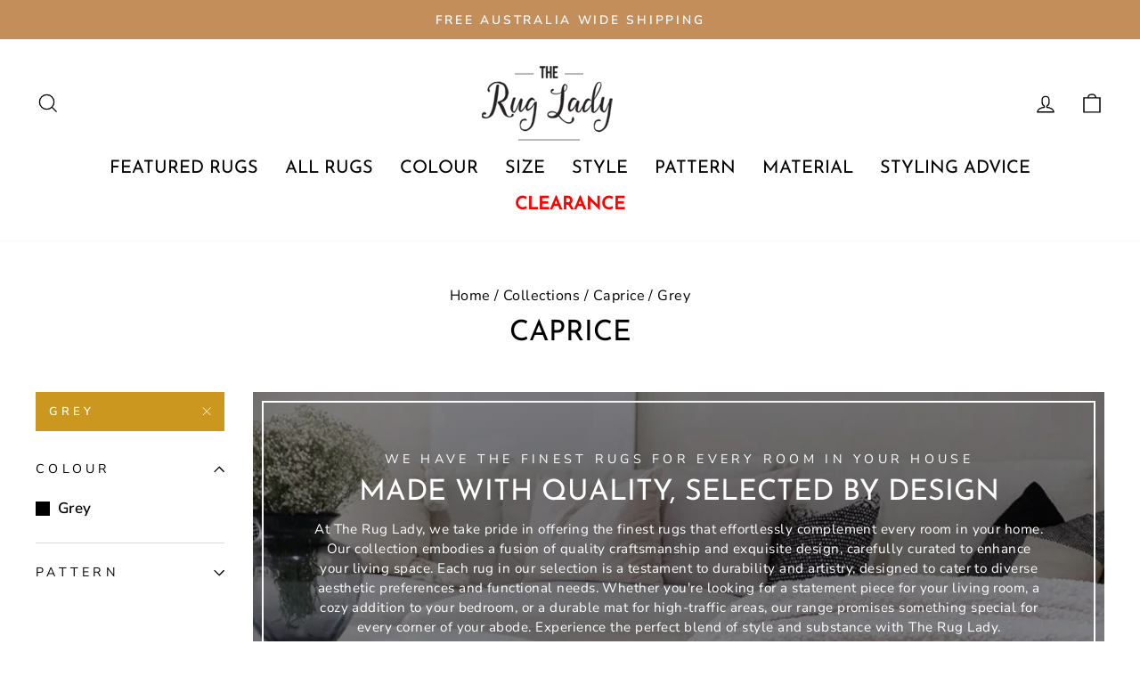

--- FILE ---
content_type: text/html; charset=utf-8
request_url: https://www.theruglady.com.au/collections/caprice/grey
body_size: 28026
content:
<!doctype html>
<html class="no-js" lang="en" dir="ltr">
<head>
  <!-- Google tag (gtag.js) -->
<script async src="https://www.googletagmanager.com/gtag/js?id=G-H474YRYZ3C"></script>
<script>
  window.dataLayer = window.dataLayer || [];
  function gtag(){dataLayer.push(arguments);}
  gtag('js', new Date());

  gtag('config', 'G-H474YRYZ3C');
</script>
  <meta charset="utf-8">
  <meta http-equiv="X-UA-Compatible" content="IE=edge,chrome=1">
  <meta name="viewport" content="width=device-width,initial-scale=1">
  <meta name="theme-color" content="#cb971e">
  <link rel="canonical" href="https://www.theruglady.com.au/collections/caprice/grey">
  <link rel="preconnect" href="https://cdn.shopify.com">
  <link rel="preconnect" href="https://fonts.shopifycdn.com">
  <link rel="dns-prefetch" href="https://productreviews.shopifycdn.com">
  <link rel="dns-prefetch" href="https://ajax.googleapis.com">
  <link rel="dns-prefetch" href="https://maps.googleapis.com">
  <link rel="dns-prefetch" href="https://maps.gstatic.com"><link rel="shortcut icon" href="//www.theruglady.com.au/cdn/shop/files/favicon_png_32x32.png?v=1613795529" type="image/png" /><title>Caprice Rugs Australia Collection | The Rug Lady
 &ndash; Tagged &quot;Grey&quot;</title>
<meta property="og:site_name" content="The Rug Lady">
  <meta property="og:url" content="https://www.theruglady.com.au/collections/caprice/grey">
  <meta property="og:title" content="Caprice Rugs Australia Collection | The Rug Lady">
  <meta property="og:type" content="website">
  <meta property="og:description" content="Australia’s #1 Rug Store offering high quality Modern Rugs, Vintage Rugs, Transitional, Bohemian Rugs, Wool Rugs, Round Rugs, Runners & more to suit every space. We have a showroom in Melbourne and offers FREE styling advice to help you get the right rug fitted to your space. Find the perfect rug for your home today."><meta property="og:image" content="http://www.theruglady.com.au/cdn/shop/files/footer_logo_189x_119f5854-29f3-4aab-b45b-29184879d870.png?v=1627745279">
    <meta property="og:image:secure_url" content="https://www.theruglady.com.au/cdn/shop/files/footer_logo_189x_119f5854-29f3-4aab-b45b-29184879d870.png?v=1627745279">
    <meta property="og:image:width" content="1200">
    <meta property="og:image:height" content="628"><meta name="twitter:site" content="@">
  <meta name="twitter:card" content="summary_large_image">
  <meta name="twitter:title" content="Caprice Rugs Australia Collection | The Rug Lady">
  <meta name="twitter:description" content="Australia’s #1 Rug Store offering high quality Modern Rugs, Vintage Rugs, Transitional, Bohemian Rugs, Wool Rugs, Round Rugs, Runners & more to suit every space. We have a showroom in Melbourne and offers FREE styling advice to help you get the right rug fitted to your space. Find the perfect rug for your home today.">
<style data-shopify>@font-face {
  font-family: "Josefin Sans";
  font-weight: 400;
  font-style: normal;
  font-display: swap;
  src: url("//www.theruglady.com.au/cdn/fonts/josefin_sans/josefinsans_n4.70f7efd699799949e6d9f99bc20843a2c86a2e0f.woff2") format("woff2"),
       url("//www.theruglady.com.au/cdn/fonts/josefin_sans/josefinsans_n4.35d308a1bdf56e5556bc2ac79702c721e4e2e983.woff") format("woff");
}

  @font-face {
  font-family: "Nunito Sans";
  font-weight: 400;
  font-style: normal;
  font-display: swap;
  src: url("//www.theruglady.com.au/cdn/fonts/nunito_sans/nunitosans_n4.0276fe080df0ca4e6a22d9cb55aed3ed5ba6b1da.woff2") format("woff2"),
       url("//www.theruglady.com.au/cdn/fonts/nunito_sans/nunitosans_n4.b4964bee2f5e7fd9c3826447e73afe2baad607b7.woff") format("woff");
}


  @font-face {
  font-family: "Nunito Sans";
  font-weight: 600;
  font-style: normal;
  font-display: swap;
  src: url("//www.theruglady.com.au/cdn/fonts/nunito_sans/nunitosans_n6.6e9464eba570101a53130c8130a9e17a8eb55c21.woff2") format("woff2"),
       url("//www.theruglady.com.au/cdn/fonts/nunito_sans/nunitosans_n6.25a0ac0c0a8a26038c7787054dd6058dfbc20fa8.woff") format("woff");
}

  @font-face {
  font-family: "Nunito Sans";
  font-weight: 400;
  font-style: italic;
  font-display: swap;
  src: url("//www.theruglady.com.au/cdn/fonts/nunito_sans/nunitosans_i4.6e408730afac1484cf297c30b0e67c86d17fc586.woff2") format("woff2"),
       url("//www.theruglady.com.au/cdn/fonts/nunito_sans/nunitosans_i4.c9b6dcbfa43622b39a5990002775a8381942ae38.woff") format("woff");
}

  @font-face {
  font-family: "Nunito Sans";
  font-weight: 600;
  font-style: italic;
  font-display: swap;
  src: url("//www.theruglady.com.au/cdn/fonts/nunito_sans/nunitosans_i6.e62a4aa1de9af615155fca680231620b75369d24.woff2") format("woff2"),
       url("//www.theruglady.com.au/cdn/fonts/nunito_sans/nunitosans_i6.84ec3dfef4c401afbcd538286a9d65b772072e4b.woff") format("woff");
}

</style><link href="//www.theruglady.com.au/cdn/shop/t/32/assets/theme.css?v=31805657473551150361730967225" rel="stylesheet" type="text/css" media="all" />
<style data-shopify>:root {
    --typeHeaderPrimary: "Josefin Sans";
    --typeHeaderFallback: sans-serif;
    --typeHeaderSize: 32px;
    --typeHeaderWeight: 400;
    --typeHeaderLineHeight: 1.3;
    --typeHeaderSpacing: 0.0em;

    --typeBasePrimary:"Nunito Sans";
    --typeBaseFallback:sans-serif;
    --typeBaseSize: 19px;
    --typeBaseWeight: 400;
    --typeBaseSpacing: 0.025em;
    --typeBaseLineHeight: 1.5;

    --typeCollectionTitle: 30px;

    --iconWeight: 3px;
    --iconLinecaps: miter;

    
      --buttonRadius: 0px;
    

    --colorGridOverlayOpacity: 0.1;
  }

  .placeholder-content {
    background-image: linear-gradient(100deg, #ffffff 40%, #f7f7f7 63%, #ffffff 79%);
  }</style><script>
    document.documentElement.className = document.documentElement.className.replace('no-js', 'js');

    window.theme = window.theme || {};
    theme.routes = {
      home: "/",
      cart: "/cart.js",
      cartPage: "/cart",
      cartAdd: "/cart/add.js",
      cartChange: "/cart/change.js"
    };
    theme.strings = {
      soldOut: "Sold Out",
      unavailable: "Unavailable",
      stockLabel: "Only [count] items in stock!",
      willNotShipUntil: "Will not ship until [date]",
      willBeInStockAfter: "Will be in stock after [date]",
      waitingForStock: "Inventory on the way",
      savePrice: "Save [saved_amount]",
      cartEmpty: "Your cart is currently empty.",
      cartTermsConfirmation: "You must agree with the terms and conditions of sales to check out",
      searchCollections: "Collections:",
      searchPages: "Pages:",
      searchArticles: "Articles:"
    };
    theme.settings = {
      dynamicVariantsEnable: true,
      dynamicVariantType: "button",
      cartType: "drawer",
      isCustomerTemplate: false,
      moneyFormat: "${{amount}}",
      saveType: "dollar",
      recentlyViewedEnabled: false,
      productImageSize: "portrait",
      productImageCover: true,
      predictiveSearch: true,
      predictiveSearchType: "product",
      inventoryThreshold: 10,
      quickView: true,
      themeName: 'Impulse',
      themeVersion: "4.1.4"
    };
  </script>

  <script>window.performance && window.performance.mark && window.performance.mark('shopify.content_for_header.start');</script><meta name="google-site-verification" content="wi1ymReAH8mGNU2H_P1mpyNlXBjWujeNbqcgwCrY0vw">
<meta name="google-site-verification" content="wi1ymReAH8mGNU2H_P1mpyNlXBjWujeNbqcgwCrY0vw">
<meta id="shopify-digital-wallet" name="shopify-digital-wallet" content="/18827765/digital_wallets/dialog">
<meta name="shopify-checkout-api-token" content="be63f921367983953c36aa2ad847e477">
<meta id="in-context-paypal-metadata" data-shop-id="18827765" data-venmo-supported="false" data-environment="production" data-locale="en_US" data-paypal-v4="true" data-currency="AUD">
<link rel="alternate" type="application/atom+xml" title="Feed" href="/collections/caprice/grey.atom" />
<link rel="alternate" type="application/json+oembed" href="https://www.theruglady.com.au/collections/caprice/grey.oembed">
<script async="async" src="/checkouts/internal/preloads.js?locale=en-AU"></script>
<link rel="preconnect" href="https://shop.app" crossorigin="anonymous">
<script async="async" src="https://shop.app/checkouts/internal/preloads.js?locale=en-AU&shop_id=18827765" crossorigin="anonymous"></script>
<script id="apple-pay-shop-capabilities" type="application/json">{"shopId":18827765,"countryCode":"AU","currencyCode":"AUD","merchantCapabilities":["supports3DS"],"merchantId":"gid:\/\/shopify\/Shop\/18827765","merchantName":"The Rug Lady","requiredBillingContactFields":["postalAddress","email","phone"],"requiredShippingContactFields":["postalAddress","email","phone"],"shippingType":"shipping","supportedNetworks":["visa","masterCard","amex","jcb"],"total":{"type":"pending","label":"The Rug Lady","amount":"1.00"},"shopifyPaymentsEnabled":true,"supportsSubscriptions":true}</script>
<script id="shopify-features" type="application/json">{"accessToken":"be63f921367983953c36aa2ad847e477","betas":["rich-media-storefront-analytics"],"domain":"www.theruglady.com.au","predictiveSearch":true,"shopId":18827765,"locale":"en"}</script>
<script>var Shopify = Shopify || {};
Shopify.shop = "theruglady.myshopify.com";
Shopify.locale = "en";
Shopify.currency = {"active":"AUD","rate":"1.0"};
Shopify.country = "AU";
Shopify.theme = {"name":"The Rug Lady-05.15.25 (Christine)","id":159731056675,"schema_name":"Impulse","schema_version":"4.1.4","theme_store_id":857,"role":"main"};
Shopify.theme.handle = "null";
Shopify.theme.style = {"id":null,"handle":null};
Shopify.cdnHost = "www.theruglady.com.au/cdn";
Shopify.routes = Shopify.routes || {};
Shopify.routes.root = "/";</script>
<script type="module">!function(o){(o.Shopify=o.Shopify||{}).modules=!0}(window);</script>
<script>!function(o){function n(){var o=[];function n(){o.push(Array.prototype.slice.apply(arguments))}return n.q=o,n}var t=o.Shopify=o.Shopify||{};t.loadFeatures=n(),t.autoloadFeatures=n()}(window);</script>
<script>
  window.ShopifyPay = window.ShopifyPay || {};
  window.ShopifyPay.apiHost = "shop.app\/pay";
  window.ShopifyPay.redirectState = null;
</script>
<script id="shop-js-analytics" type="application/json">{"pageType":"collection"}</script>
<script defer="defer" async type="module" src="//www.theruglady.com.au/cdn/shopifycloud/shop-js/modules/v2/client.init-shop-cart-sync_BN7fPSNr.en.esm.js"></script>
<script defer="defer" async type="module" src="//www.theruglady.com.au/cdn/shopifycloud/shop-js/modules/v2/chunk.common_Cbph3Kss.esm.js"></script>
<script defer="defer" async type="module" src="//www.theruglady.com.au/cdn/shopifycloud/shop-js/modules/v2/chunk.modal_DKumMAJ1.esm.js"></script>
<script type="module">
  await import("//www.theruglady.com.au/cdn/shopifycloud/shop-js/modules/v2/client.init-shop-cart-sync_BN7fPSNr.en.esm.js");
await import("//www.theruglady.com.au/cdn/shopifycloud/shop-js/modules/v2/chunk.common_Cbph3Kss.esm.js");
await import("//www.theruglady.com.au/cdn/shopifycloud/shop-js/modules/v2/chunk.modal_DKumMAJ1.esm.js");

  window.Shopify.SignInWithShop?.initShopCartSync?.({"fedCMEnabled":true,"windoidEnabled":true});

</script>
<script>
  window.Shopify = window.Shopify || {};
  if (!window.Shopify.featureAssets) window.Shopify.featureAssets = {};
  window.Shopify.featureAssets['shop-js'] = {"shop-cart-sync":["modules/v2/client.shop-cart-sync_CJVUk8Jm.en.esm.js","modules/v2/chunk.common_Cbph3Kss.esm.js","modules/v2/chunk.modal_DKumMAJ1.esm.js"],"init-fed-cm":["modules/v2/client.init-fed-cm_7Fvt41F4.en.esm.js","modules/v2/chunk.common_Cbph3Kss.esm.js","modules/v2/chunk.modal_DKumMAJ1.esm.js"],"init-shop-email-lookup-coordinator":["modules/v2/client.init-shop-email-lookup-coordinator_Cc088_bR.en.esm.js","modules/v2/chunk.common_Cbph3Kss.esm.js","modules/v2/chunk.modal_DKumMAJ1.esm.js"],"init-windoid":["modules/v2/client.init-windoid_hPopwJRj.en.esm.js","modules/v2/chunk.common_Cbph3Kss.esm.js","modules/v2/chunk.modal_DKumMAJ1.esm.js"],"shop-button":["modules/v2/client.shop-button_B0jaPSNF.en.esm.js","modules/v2/chunk.common_Cbph3Kss.esm.js","modules/v2/chunk.modal_DKumMAJ1.esm.js"],"shop-cash-offers":["modules/v2/client.shop-cash-offers_DPIskqss.en.esm.js","modules/v2/chunk.common_Cbph3Kss.esm.js","modules/v2/chunk.modal_DKumMAJ1.esm.js"],"shop-toast-manager":["modules/v2/client.shop-toast-manager_CK7RT69O.en.esm.js","modules/v2/chunk.common_Cbph3Kss.esm.js","modules/v2/chunk.modal_DKumMAJ1.esm.js"],"init-shop-cart-sync":["modules/v2/client.init-shop-cart-sync_BN7fPSNr.en.esm.js","modules/v2/chunk.common_Cbph3Kss.esm.js","modules/v2/chunk.modal_DKumMAJ1.esm.js"],"init-customer-accounts-sign-up":["modules/v2/client.init-customer-accounts-sign-up_CfPf4CXf.en.esm.js","modules/v2/client.shop-login-button_DeIztwXF.en.esm.js","modules/v2/chunk.common_Cbph3Kss.esm.js","modules/v2/chunk.modal_DKumMAJ1.esm.js"],"pay-button":["modules/v2/client.pay-button_CgIwFSYN.en.esm.js","modules/v2/chunk.common_Cbph3Kss.esm.js","modules/v2/chunk.modal_DKumMAJ1.esm.js"],"init-customer-accounts":["modules/v2/client.init-customer-accounts_DQ3x16JI.en.esm.js","modules/v2/client.shop-login-button_DeIztwXF.en.esm.js","modules/v2/chunk.common_Cbph3Kss.esm.js","modules/v2/chunk.modal_DKumMAJ1.esm.js"],"avatar":["modules/v2/client.avatar_BTnouDA3.en.esm.js"],"init-shop-for-new-customer-accounts":["modules/v2/client.init-shop-for-new-customer-accounts_CsZy_esa.en.esm.js","modules/v2/client.shop-login-button_DeIztwXF.en.esm.js","modules/v2/chunk.common_Cbph3Kss.esm.js","modules/v2/chunk.modal_DKumMAJ1.esm.js"],"shop-follow-button":["modules/v2/client.shop-follow-button_BRMJjgGd.en.esm.js","modules/v2/chunk.common_Cbph3Kss.esm.js","modules/v2/chunk.modal_DKumMAJ1.esm.js"],"checkout-modal":["modules/v2/client.checkout-modal_B9Drz_yf.en.esm.js","modules/v2/chunk.common_Cbph3Kss.esm.js","modules/v2/chunk.modal_DKumMAJ1.esm.js"],"shop-login-button":["modules/v2/client.shop-login-button_DeIztwXF.en.esm.js","modules/v2/chunk.common_Cbph3Kss.esm.js","modules/v2/chunk.modal_DKumMAJ1.esm.js"],"lead-capture":["modules/v2/client.lead-capture_DXYzFM3R.en.esm.js","modules/v2/chunk.common_Cbph3Kss.esm.js","modules/v2/chunk.modal_DKumMAJ1.esm.js"],"shop-login":["modules/v2/client.shop-login_CA5pJqmO.en.esm.js","modules/v2/chunk.common_Cbph3Kss.esm.js","modules/v2/chunk.modal_DKumMAJ1.esm.js"],"payment-terms":["modules/v2/client.payment-terms_BxzfvcZJ.en.esm.js","modules/v2/chunk.common_Cbph3Kss.esm.js","modules/v2/chunk.modal_DKumMAJ1.esm.js"]};
</script>
<script>(function() {
  var isLoaded = false;
  function asyncLoad() {
    if (isLoaded) return;
    isLoaded = true;
    var urls = ["https:\/\/popup4.lifterpopup.com\/js\/modal.js?shop=theruglady.myshopify.com","https:\/\/cdn.nfcube.com\/instafeed-bbb66fc3a7f8a84873fdf5c90063cba2.js?shop=theruglady.myshopify.com","https:\/\/plugin.brevo.com\/integrations\/api\/automation\/script?user_connection_id=6482db4e51c4691cc71d3dfd\u0026ma-key=gtjclcq6p40mpu8rzxllx93n\u0026shop=theruglady.myshopify.com","https:\/\/plugin.brevo.com\/integrations\/api\/sy\/cart_tracking\/script?ma-key=gtjclcq6p40mpu8rzxllx93n\u0026user_connection_id=6482db4e51c4691cc71d3dfd\u0026shop=theruglady.myshopify.com","https:\/\/d3p29gcwgas9m8.cloudfront.net\/assets\/js\/index.js?shop=theruglady.myshopify.com","https:\/\/tools.luckyorange.com\/core\/lo.js?site-id=54a0c1b4\u0026shop=theruglady.myshopify.com","https:\/\/cdn-widgetsrepository.yotpo.com\/v1\/loader\/n085zIxewSYzzDKJNjqxHD8PmmsYTxxo5rsjtVnI?shop=theruglady.myshopify.com","https:\/\/cdn.rebuyengine.com\/onsite\/js\/rebuy.js?shop=theruglady.myshopify.com"];
    for (var i = 0; i < urls.length; i++) {
      var s = document.createElement('script');
      s.type = 'text/javascript';
      s.async = true;
      s.src = urls[i];
      var x = document.getElementsByTagName('script')[0];
      x.parentNode.insertBefore(s, x);
    }
  };
  if(window.attachEvent) {
    window.attachEvent('onload', asyncLoad);
  } else {
    window.addEventListener('load', asyncLoad, false);
  }
})();</script>
<script id="__st">var __st={"a":18827765,"offset":39600,"reqid":"0e5f0b43-f795-4349-a64a-ebdbda1e3e0a-1769764163","pageurl":"www.theruglady.com.au\/collections\/caprice\/grey","u":"e15127cf9021","p":"collection","rtyp":"collection","rid":31788302371};</script>
<script>window.ShopifyPaypalV4VisibilityTracking = true;</script>
<script id="captcha-bootstrap">!function(){'use strict';const t='contact',e='account',n='new_comment',o=[[t,t],['blogs',n],['comments',n],[t,'customer']],c=[[e,'customer_login'],[e,'guest_login'],[e,'recover_customer_password'],[e,'create_customer']],r=t=>t.map((([t,e])=>`form[action*='/${t}']:not([data-nocaptcha='true']) input[name='form_type'][value='${e}']`)).join(','),a=t=>()=>t?[...document.querySelectorAll(t)].map((t=>t.form)):[];function s(){const t=[...o],e=r(t);return a(e)}const i='password',u='form_key',d=['recaptcha-v3-token','g-recaptcha-response','h-captcha-response',i],f=()=>{try{return window.sessionStorage}catch{return}},m='__shopify_v',_=t=>t.elements[u];function p(t,e,n=!1){try{const o=window.sessionStorage,c=JSON.parse(o.getItem(e)),{data:r}=function(t){const{data:e,action:n}=t;return t[m]||n?{data:e,action:n}:{data:t,action:n}}(c);for(const[e,n]of Object.entries(r))t.elements[e]&&(t.elements[e].value=n);n&&o.removeItem(e)}catch(o){console.error('form repopulation failed',{error:o})}}const l='form_type',E='cptcha';function T(t){t.dataset[E]=!0}const w=window,h=w.document,L='Shopify',v='ce_forms',y='captcha';let A=!1;((t,e)=>{const n=(g='f06e6c50-85a8-45c8-87d0-21a2b65856fe',I='https://cdn.shopify.com/shopifycloud/storefront-forms-hcaptcha/ce_storefront_forms_captcha_hcaptcha.v1.5.2.iife.js',D={infoText:'Protected by hCaptcha',privacyText:'Privacy',termsText:'Terms'},(t,e,n)=>{const o=w[L][v],c=o.bindForm;if(c)return c(t,g,e,D).then(n);var r;o.q.push([[t,g,e,D],n]),r=I,A||(h.body.append(Object.assign(h.createElement('script'),{id:'captcha-provider',async:!0,src:r})),A=!0)});var g,I,D;w[L]=w[L]||{},w[L][v]=w[L][v]||{},w[L][v].q=[],w[L][y]=w[L][y]||{},w[L][y].protect=function(t,e){n(t,void 0,e),T(t)},Object.freeze(w[L][y]),function(t,e,n,w,h,L){const[v,y,A,g]=function(t,e,n){const i=e?o:[],u=t?c:[],d=[...i,...u],f=r(d),m=r(i),_=r(d.filter((([t,e])=>n.includes(e))));return[a(f),a(m),a(_),s()]}(w,h,L),I=t=>{const e=t.target;return e instanceof HTMLFormElement?e:e&&e.form},D=t=>v().includes(t);t.addEventListener('submit',(t=>{const e=I(t);if(!e)return;const n=D(e)&&!e.dataset.hcaptchaBound&&!e.dataset.recaptchaBound,o=_(e),c=g().includes(e)&&(!o||!o.value);(n||c)&&t.preventDefault(),c&&!n&&(function(t){try{if(!f())return;!function(t){const e=f();if(!e)return;const n=_(t);if(!n)return;const o=n.value;o&&e.removeItem(o)}(t);const e=Array.from(Array(32),(()=>Math.random().toString(36)[2])).join('');!function(t,e){_(t)||t.append(Object.assign(document.createElement('input'),{type:'hidden',name:u})),t.elements[u].value=e}(t,e),function(t,e){const n=f();if(!n)return;const o=[...t.querySelectorAll(`input[type='${i}']`)].map((({name:t})=>t)),c=[...d,...o],r={};for(const[a,s]of new FormData(t).entries())c.includes(a)||(r[a]=s);n.setItem(e,JSON.stringify({[m]:1,action:t.action,data:r}))}(t,e)}catch(e){console.error('failed to persist form',e)}}(e),e.submit())}));const S=(t,e)=>{t&&!t.dataset[E]&&(n(t,e.some((e=>e===t))),T(t))};for(const o of['focusin','change'])t.addEventListener(o,(t=>{const e=I(t);D(e)&&S(e,y())}));const B=e.get('form_key'),M=e.get(l),P=B&&M;t.addEventListener('DOMContentLoaded',(()=>{const t=y();if(P)for(const e of t)e.elements[l].value===M&&p(e,B);[...new Set([...A(),...v().filter((t=>'true'===t.dataset.shopifyCaptcha))])].forEach((e=>S(e,t)))}))}(h,new URLSearchParams(w.location.search),n,t,e,['guest_login'])})(!0,!0)}();</script>
<script integrity="sha256-4kQ18oKyAcykRKYeNunJcIwy7WH5gtpwJnB7kiuLZ1E=" data-source-attribution="shopify.loadfeatures" defer="defer" src="//www.theruglady.com.au/cdn/shopifycloud/storefront/assets/storefront/load_feature-a0a9edcb.js" crossorigin="anonymous"></script>
<script crossorigin="anonymous" defer="defer" src="//www.theruglady.com.au/cdn/shopifycloud/storefront/assets/shopify_pay/storefront-65b4c6d7.js?v=20250812"></script>
<script data-source-attribution="shopify.dynamic_checkout.dynamic.init">var Shopify=Shopify||{};Shopify.PaymentButton=Shopify.PaymentButton||{isStorefrontPortableWallets:!0,init:function(){window.Shopify.PaymentButton.init=function(){};var t=document.createElement("script");t.src="https://www.theruglady.com.au/cdn/shopifycloud/portable-wallets/latest/portable-wallets.en.js",t.type="module",document.head.appendChild(t)}};
</script>
<script data-source-attribution="shopify.dynamic_checkout.buyer_consent">
  function portableWalletsHideBuyerConsent(e){var t=document.getElementById("shopify-buyer-consent"),n=document.getElementById("shopify-subscription-policy-button");t&&n&&(t.classList.add("hidden"),t.setAttribute("aria-hidden","true"),n.removeEventListener("click",e))}function portableWalletsShowBuyerConsent(e){var t=document.getElementById("shopify-buyer-consent"),n=document.getElementById("shopify-subscription-policy-button");t&&n&&(t.classList.remove("hidden"),t.removeAttribute("aria-hidden"),n.addEventListener("click",e))}window.Shopify?.PaymentButton&&(window.Shopify.PaymentButton.hideBuyerConsent=portableWalletsHideBuyerConsent,window.Shopify.PaymentButton.showBuyerConsent=portableWalletsShowBuyerConsent);
</script>
<script data-source-attribution="shopify.dynamic_checkout.cart.bootstrap">document.addEventListener("DOMContentLoaded",(function(){function t(){return document.querySelector("shopify-accelerated-checkout-cart, shopify-accelerated-checkout")}if(t())Shopify.PaymentButton.init();else{new MutationObserver((function(e,n){t()&&(Shopify.PaymentButton.init(),n.disconnect())})).observe(document.body,{childList:!0,subtree:!0})}}));
</script>
<link id="shopify-accelerated-checkout-styles" rel="stylesheet" media="screen" href="https://www.theruglady.com.au/cdn/shopifycloud/portable-wallets/latest/accelerated-checkout-backwards-compat.css" crossorigin="anonymous">
<style id="shopify-accelerated-checkout-cart">
        #shopify-buyer-consent {
  margin-top: 1em;
  display: inline-block;
  width: 100%;
}

#shopify-buyer-consent.hidden {
  display: none;
}

#shopify-subscription-policy-button {
  background: none;
  border: none;
  padding: 0;
  text-decoration: underline;
  font-size: inherit;
  cursor: pointer;
}

#shopify-subscription-policy-button::before {
  box-shadow: none;
}

      </style>

<script>window.performance && window.performance.mark && window.performance.mark('shopify.content_for_header.end');</script>

  <script src="//www.theruglady.com.au/cdn/shop/t/32/assets/vendor-scripts-v9.js" defer="defer"></script><script src="//www.theruglady.com.au/cdn/shop/t/32/assets/theme.js?v=153745003386426510651727928799" defer="defer"></script><link rel="stylesheet" href="https://cdnjs.cloudflare.com/ajax/libs/tiny-slider/2.9.3/tiny-slider.css">


  <style>
      .myBtn {
          background-color: #C48E5B;
          padding: 8px 24px;
          color: #fff;
      }
          .dots{
          display:none;
      }
  </style>
 
<!-- BEGIN app block: shopify://apps/yotpo-product-reviews/blocks/settings/eb7dfd7d-db44-4334-bc49-c893b51b36cf -->


<script type="text/javascript">
  (function e(){var e=document.createElement("script");
  e.type="text/javascript",e.async=true,
  e.src="//staticw2.yotpo.com//widget.js?lang=en";
  var t=document.getElementsByTagName("script")[0];
  t.parentNode.insertBefore(e,t)})();
</script>



  
<!-- END app block --><!-- BEGIN app block: shopify://apps/klaviyo-email-marketing-sms/blocks/klaviyo-onsite-embed/2632fe16-c075-4321-a88b-50b567f42507 -->












  <script async src="https://static.klaviyo.com/onsite/js/TrFDbm/klaviyo.js?company_id=TrFDbm"></script>
  <script>!function(){if(!window.klaviyo){window._klOnsite=window._klOnsite||[];try{window.klaviyo=new Proxy({},{get:function(n,i){return"push"===i?function(){var n;(n=window._klOnsite).push.apply(n,arguments)}:function(){for(var n=arguments.length,o=new Array(n),w=0;w<n;w++)o[w]=arguments[w];var t="function"==typeof o[o.length-1]?o.pop():void 0,e=new Promise((function(n){window._klOnsite.push([i].concat(o,[function(i){t&&t(i),n(i)}]))}));return e}}})}catch(n){window.klaviyo=window.klaviyo||[],window.klaviyo.push=function(){var n;(n=window._klOnsite).push.apply(n,arguments)}}}}();</script>

  




  <script>
    window.klaviyoReviewsProductDesignMode = false
  </script>







<!-- END app block --><!-- BEGIN app block: shopify://apps/yotpo-product-reviews/blocks/reviews_tab/eb7dfd7d-db44-4334-bc49-c893b51b36cf -->



<!-- END app block --><link href="https://monorail-edge.shopifysvc.com" rel="dns-prefetch">
<script>(function(){if ("sendBeacon" in navigator && "performance" in window) {try {var session_token_from_headers = performance.getEntriesByType('navigation')[0].serverTiming.find(x => x.name == '_s').description;} catch {var session_token_from_headers = undefined;}var session_cookie_matches = document.cookie.match(/_shopify_s=([^;]*)/);var session_token_from_cookie = session_cookie_matches && session_cookie_matches.length === 2 ? session_cookie_matches[1] : "";var session_token = session_token_from_headers || session_token_from_cookie || "";function handle_abandonment_event(e) {var entries = performance.getEntries().filter(function(entry) {return /monorail-edge.shopifysvc.com/.test(entry.name);});if (!window.abandonment_tracked && entries.length === 0) {window.abandonment_tracked = true;var currentMs = Date.now();var navigation_start = performance.timing.navigationStart;var payload = {shop_id: 18827765,url: window.location.href,navigation_start,duration: currentMs - navigation_start,session_token,page_type: "collection"};window.navigator.sendBeacon("https://monorail-edge.shopifysvc.com/v1/produce", JSON.stringify({schema_id: "online_store_buyer_site_abandonment/1.1",payload: payload,metadata: {event_created_at_ms: currentMs,event_sent_at_ms: currentMs}}));}}window.addEventListener('pagehide', handle_abandonment_event);}}());</script>
<script id="web-pixels-manager-setup">(function e(e,d,r,n,o){if(void 0===o&&(o={}),!Boolean(null===(a=null===(i=window.Shopify)||void 0===i?void 0:i.analytics)||void 0===a?void 0:a.replayQueue)){var i,a;window.Shopify=window.Shopify||{};var t=window.Shopify;t.analytics=t.analytics||{};var s=t.analytics;s.replayQueue=[],s.publish=function(e,d,r){return s.replayQueue.push([e,d,r]),!0};try{self.performance.mark("wpm:start")}catch(e){}var l=function(){var e={modern:/Edge?\/(1{2}[4-9]|1[2-9]\d|[2-9]\d{2}|\d{4,})\.\d+(\.\d+|)|Firefox\/(1{2}[4-9]|1[2-9]\d|[2-9]\d{2}|\d{4,})\.\d+(\.\d+|)|Chrom(ium|e)\/(9{2}|\d{3,})\.\d+(\.\d+|)|(Maci|X1{2}).+ Version\/(15\.\d+|(1[6-9]|[2-9]\d|\d{3,})\.\d+)([,.]\d+|)( \(\w+\)|)( Mobile\/\w+|) Safari\/|Chrome.+OPR\/(9{2}|\d{3,})\.\d+\.\d+|(CPU[ +]OS|iPhone[ +]OS|CPU[ +]iPhone|CPU IPhone OS|CPU iPad OS)[ +]+(15[._]\d+|(1[6-9]|[2-9]\d|\d{3,})[._]\d+)([._]\d+|)|Android:?[ /-](13[3-9]|1[4-9]\d|[2-9]\d{2}|\d{4,})(\.\d+|)(\.\d+|)|Android.+Firefox\/(13[5-9]|1[4-9]\d|[2-9]\d{2}|\d{4,})\.\d+(\.\d+|)|Android.+Chrom(ium|e)\/(13[3-9]|1[4-9]\d|[2-9]\d{2}|\d{4,})\.\d+(\.\d+|)|SamsungBrowser\/([2-9]\d|\d{3,})\.\d+/,legacy:/Edge?\/(1[6-9]|[2-9]\d|\d{3,})\.\d+(\.\d+|)|Firefox\/(5[4-9]|[6-9]\d|\d{3,})\.\d+(\.\d+|)|Chrom(ium|e)\/(5[1-9]|[6-9]\d|\d{3,})\.\d+(\.\d+|)([\d.]+$|.*Safari\/(?![\d.]+ Edge\/[\d.]+$))|(Maci|X1{2}).+ Version\/(10\.\d+|(1[1-9]|[2-9]\d|\d{3,})\.\d+)([,.]\d+|)( \(\w+\)|)( Mobile\/\w+|) Safari\/|Chrome.+OPR\/(3[89]|[4-9]\d|\d{3,})\.\d+\.\d+|(CPU[ +]OS|iPhone[ +]OS|CPU[ +]iPhone|CPU IPhone OS|CPU iPad OS)[ +]+(10[._]\d+|(1[1-9]|[2-9]\d|\d{3,})[._]\d+)([._]\d+|)|Android:?[ /-](13[3-9]|1[4-9]\d|[2-9]\d{2}|\d{4,})(\.\d+|)(\.\d+|)|Mobile Safari.+OPR\/([89]\d|\d{3,})\.\d+\.\d+|Android.+Firefox\/(13[5-9]|1[4-9]\d|[2-9]\d{2}|\d{4,})\.\d+(\.\d+|)|Android.+Chrom(ium|e)\/(13[3-9]|1[4-9]\d|[2-9]\d{2}|\d{4,})\.\d+(\.\d+|)|Android.+(UC? ?Browser|UCWEB|U3)[ /]?(15\.([5-9]|\d{2,})|(1[6-9]|[2-9]\d|\d{3,})\.\d+)\.\d+|SamsungBrowser\/(5\.\d+|([6-9]|\d{2,})\.\d+)|Android.+MQ{2}Browser\/(14(\.(9|\d{2,})|)|(1[5-9]|[2-9]\d|\d{3,})(\.\d+|))(\.\d+|)|K[Aa][Ii]OS\/(3\.\d+|([4-9]|\d{2,})\.\d+)(\.\d+|)/},d=e.modern,r=e.legacy,n=navigator.userAgent;return n.match(d)?"modern":n.match(r)?"legacy":"unknown"}(),u="modern"===l?"modern":"legacy",c=(null!=n?n:{modern:"",legacy:""})[u],f=function(e){return[e.baseUrl,"/wpm","/b",e.hashVersion,"modern"===e.buildTarget?"m":"l",".js"].join("")}({baseUrl:d,hashVersion:r,buildTarget:u}),m=function(e){var d=e.version,r=e.bundleTarget,n=e.surface,o=e.pageUrl,i=e.monorailEndpoint;return{emit:function(e){var a=e.status,t=e.errorMsg,s=(new Date).getTime(),l=JSON.stringify({metadata:{event_sent_at_ms:s},events:[{schema_id:"web_pixels_manager_load/3.1",payload:{version:d,bundle_target:r,page_url:o,status:a,surface:n,error_msg:t},metadata:{event_created_at_ms:s}}]});if(!i)return console&&console.warn&&console.warn("[Web Pixels Manager] No Monorail endpoint provided, skipping logging."),!1;try{return self.navigator.sendBeacon.bind(self.navigator)(i,l)}catch(e){}var u=new XMLHttpRequest;try{return u.open("POST",i,!0),u.setRequestHeader("Content-Type","text/plain"),u.send(l),!0}catch(e){return console&&console.warn&&console.warn("[Web Pixels Manager] Got an unhandled error while logging to Monorail."),!1}}}}({version:r,bundleTarget:l,surface:e.surface,pageUrl:self.location.href,monorailEndpoint:e.monorailEndpoint});try{o.browserTarget=l,function(e){var d=e.src,r=e.async,n=void 0===r||r,o=e.onload,i=e.onerror,a=e.sri,t=e.scriptDataAttributes,s=void 0===t?{}:t,l=document.createElement("script"),u=document.querySelector("head"),c=document.querySelector("body");if(l.async=n,l.src=d,a&&(l.integrity=a,l.crossOrigin="anonymous"),s)for(var f in s)if(Object.prototype.hasOwnProperty.call(s,f))try{l.dataset[f]=s[f]}catch(e){}if(o&&l.addEventListener("load",o),i&&l.addEventListener("error",i),u)u.appendChild(l);else{if(!c)throw new Error("Did not find a head or body element to append the script");c.appendChild(l)}}({src:f,async:!0,onload:function(){if(!function(){var e,d;return Boolean(null===(d=null===(e=window.Shopify)||void 0===e?void 0:e.analytics)||void 0===d?void 0:d.initialized)}()){var d=window.webPixelsManager.init(e)||void 0;if(d){var r=window.Shopify.analytics;r.replayQueue.forEach((function(e){var r=e[0],n=e[1],o=e[2];d.publishCustomEvent(r,n,o)})),r.replayQueue=[],r.publish=d.publishCustomEvent,r.visitor=d.visitor,r.initialized=!0}}},onerror:function(){return m.emit({status:"failed",errorMsg:"".concat(f," has failed to load")})},sri:function(e){var d=/^sha384-[A-Za-z0-9+/=]+$/;return"string"==typeof e&&d.test(e)}(c)?c:"",scriptDataAttributes:o}),m.emit({status:"loading"})}catch(e){m.emit({status:"failed",errorMsg:(null==e?void 0:e.message)||"Unknown error"})}}})({shopId: 18827765,storefrontBaseUrl: "https://www.theruglady.com.au",extensionsBaseUrl: "https://extensions.shopifycdn.com/cdn/shopifycloud/web-pixels-manager",monorailEndpoint: "https://monorail-edge.shopifysvc.com/unstable/produce_batch",surface: "storefront-renderer",enabledBetaFlags: ["2dca8a86"],webPixelsConfigList: [{"id":"711622691","configuration":"{\"accountID\":\"TrFDbm\",\"webPixelConfig\":\"eyJlbmFibGVBZGRlZFRvQ2FydEV2ZW50cyI6IHRydWV9\"}","eventPayloadVersion":"v1","runtimeContext":"STRICT","scriptVersion":"524f6c1ee37bacdca7657a665bdca589","type":"APP","apiClientId":123074,"privacyPurposes":["ANALYTICS","MARKETING"],"dataSharingAdjustments":{"protectedCustomerApprovalScopes":["read_customer_address","read_customer_email","read_customer_name","read_customer_personal_data","read_customer_phone"]}},{"id":"217415715","configuration":"{\"pixelCode\":\"CQ1NSLJC77U2FUDCCKU0\"}","eventPayloadVersion":"v1","runtimeContext":"STRICT","scriptVersion":"22e92c2ad45662f435e4801458fb78cc","type":"APP","apiClientId":4383523,"privacyPurposes":["ANALYTICS","MARKETING","SALE_OF_DATA"],"dataSharingAdjustments":{"protectedCustomerApprovalScopes":["read_customer_address","read_customer_email","read_customer_name","read_customer_personal_data","read_customer_phone"]}},{"id":"161054755","configuration":"{\"config\":\"{\\\"google_tag_ids\\\":[\\\"G-CB2TN7CNRD\\\",\\\"AW-624579699\\\",\\\"GT-WVJVC25\\\",\\\"G-H474YRYZ3C\\\"],\\\"target_country\\\":\\\"AU\\\",\\\"gtag_events\\\":[{\\\"type\\\":\\\"search\\\",\\\"action_label\\\":[\\\"G-CB2TN7CNRD\\\",\\\"AW-624579699\\\/6H5PCIC2xI8YEPOo6akC\\\",\\\"G-H474YRYZ3C\\\"]},{\\\"type\\\":\\\"begin_checkout\\\",\\\"action_label\\\":[\\\"G-CB2TN7CNRD\\\",\\\"AW-624579699\\\/bmtwCIa2xI8YEPOo6akC\\\",\\\"G-H474YRYZ3C\\\"]},{\\\"type\\\":\\\"view_item\\\",\\\"action_label\\\":[\\\"G-CB2TN7CNRD\\\",\\\"AW-624579699\\\/nGS8CP21xI8YEPOo6akC\\\",\\\"MC-ZVJ56ZMCVC\\\",\\\"G-H474YRYZ3C\\\"]},{\\\"type\\\":\\\"purchase\\\",\\\"action_label\\\":[\\\"G-CB2TN7CNRD\\\",\\\"AW-624579699\\\/jv4ECP-0xI8YEPOo6akC\\\",\\\"MC-ZVJ56ZMCVC\\\",\\\"G-H474YRYZ3C\\\"]},{\\\"type\\\":\\\"page_view\\\",\\\"action_label\\\":[\\\"G-CB2TN7CNRD\\\",\\\"AW-624579699\\\/bo20CPq1xI8YEPOo6akC\\\",\\\"MC-ZVJ56ZMCVC\\\",\\\"G-H474YRYZ3C\\\"]},{\\\"type\\\":\\\"add_payment_info\\\",\\\"action_label\\\":[\\\"G-CB2TN7CNRD\\\",\\\"AW-624579699\\\/f5jbCIm2xI8YEPOo6akC\\\",\\\"G-H474YRYZ3C\\\"]},{\\\"type\\\":\\\"add_to_cart\\\",\\\"action_label\\\":[\\\"G-CB2TN7CNRD\\\",\\\"AW-624579699\\\/7xEICIO2xI8YEPOo6akC\\\",\\\"G-H474YRYZ3C\\\"]}],\\\"enable_monitoring_mode\\\":false}\"}","eventPayloadVersion":"v1","runtimeContext":"OPEN","scriptVersion":"b2a88bafab3e21179ed38636efcd8a93","type":"APP","apiClientId":1780363,"privacyPurposes":[],"dataSharingAdjustments":{"protectedCustomerApprovalScopes":["read_customer_address","read_customer_email","read_customer_name","read_customer_personal_data","read_customer_phone"]}},{"id":"97484835","configuration":"{\"pixel_id\":\"1110155332491278\",\"pixel_type\":\"facebook_pixel\",\"metaapp_system_user_token\":\"-\"}","eventPayloadVersion":"v1","runtimeContext":"OPEN","scriptVersion":"ca16bc87fe92b6042fbaa3acc2fbdaa6","type":"APP","apiClientId":2329312,"privacyPurposes":["ANALYTICS","MARKETING","SALE_OF_DATA"],"dataSharingAdjustments":{"protectedCustomerApprovalScopes":["read_customer_address","read_customer_email","read_customer_name","read_customer_personal_data","read_customer_phone"]}},{"id":"78676003","configuration":"{\"environment\":\"production\",\"isPlusUser\":\"false\",\"siteId\":\"54a0c1b4\"}","eventPayloadVersion":"v1","runtimeContext":"STRICT","scriptVersion":"d38a2000dcd0eb072d7eed6a88122b6b","type":"APP","apiClientId":187969,"privacyPurposes":["ANALYTICS","MARKETING"],"capabilities":["advanced_dom_events"],"dataSharingAdjustments":{"protectedCustomerApprovalScopes":[]}},{"id":"52068387","configuration":"{\"tagID\":\"2614344203971\"}","eventPayloadVersion":"v1","runtimeContext":"STRICT","scriptVersion":"18031546ee651571ed29edbe71a3550b","type":"APP","apiClientId":3009811,"privacyPurposes":["ANALYTICS","MARKETING","SALE_OF_DATA"],"dataSharingAdjustments":{"protectedCustomerApprovalScopes":["read_customer_address","read_customer_email","read_customer_name","read_customer_personal_data","read_customer_phone"]}},{"id":"shopify-app-pixel","configuration":"{}","eventPayloadVersion":"v1","runtimeContext":"STRICT","scriptVersion":"0450","apiClientId":"shopify-pixel","type":"APP","privacyPurposes":["ANALYTICS","MARKETING"]},{"id":"shopify-custom-pixel","eventPayloadVersion":"v1","runtimeContext":"LAX","scriptVersion":"0450","apiClientId":"shopify-pixel","type":"CUSTOM","privacyPurposes":["ANALYTICS","MARKETING"]}],isMerchantRequest: false,initData: {"shop":{"name":"The Rug Lady","paymentSettings":{"currencyCode":"AUD"},"myshopifyDomain":"theruglady.myshopify.com","countryCode":"AU","storefrontUrl":"https:\/\/www.theruglady.com.au"},"customer":null,"cart":null,"checkout":null,"productVariants":[],"purchasingCompany":null},},"https://www.theruglady.com.au/cdn","1d2a099fw23dfb22ep557258f5m7a2edbae",{"modern":"","legacy":""},{"shopId":"18827765","storefrontBaseUrl":"https:\/\/www.theruglady.com.au","extensionBaseUrl":"https:\/\/extensions.shopifycdn.com\/cdn\/shopifycloud\/web-pixels-manager","surface":"storefront-renderer","enabledBetaFlags":"[\"2dca8a86\"]","isMerchantRequest":"false","hashVersion":"1d2a099fw23dfb22ep557258f5m7a2edbae","publish":"custom","events":"[[\"page_viewed\",{}],[\"collection_viewed\",{\"collection\":{\"id\":\"31788302371\",\"title\":\"Caprice\",\"productVariants\":[{\"price\":{\"amount\":349.0,\"currencyCode\":\"AUD\"},\"product\":{\"title\":\"Caprice Grey Wood Grain Art Silk Rug\",\"vendor\":\"The Rug Lady\",\"id\":\"627214942243\",\"untranslatedTitle\":\"Caprice Grey Wood Grain Art Silk Rug\",\"url\":\"\/products\/caprice-grey-wood-grain-art-silk-rug\",\"type\":\"Modern Rugs\"},\"id\":\"7294277287971\",\"image\":{\"src\":\"\/\/www.theruglady.com.au\/cdn\/shop\/products\/Capri_1922_Stone_1.jpg?v=1543993830\"},\"sku\":\"UBCAP1922STN\",\"title\":\"160 X 230 CM\",\"untranslatedTitle\":\"160 X 230 CM\"},{\"price\":{\"amount\":349.0,\"currencyCode\":\"AUD\"},\"product\":{\"title\":\"Caprice Grey Abstract Art-Silk Rug\",\"vendor\":\"The Rug Lady\",\"id\":\"627213762595\",\"untranslatedTitle\":\"Caprice Grey Abstract Art-Silk Rug\",\"url\":\"\/products\/caprice-grey-abstract-art-silk-rug\",\"type\":\"Modern Rugs\"},\"id\":\"7294275256355\",\"image\":{\"src\":\"\/\/www.theruglady.com.au\/cdn\/shop\/products\/Caprice-Grey-Abstract-Art-Silk-Rug.png?v=1634729901\"},\"sku\":\"UBCAP1920GRY\",\"title\":\"160 X 230 CM\",\"untranslatedTitle\":\"160 X 230 CM\"}]}}]]"});</script><script>
  window.ShopifyAnalytics = window.ShopifyAnalytics || {};
  window.ShopifyAnalytics.meta = window.ShopifyAnalytics.meta || {};
  window.ShopifyAnalytics.meta.currency = 'AUD';
  var meta = {"products":[{"id":627214942243,"gid":"gid:\/\/shopify\/Product\/627214942243","vendor":"The Rug Lady","type":"Modern Rugs","handle":"caprice-grey-wood-grain-art-silk-rug","variants":[{"id":7294277287971,"price":34900,"name":"Caprice Grey Wood Grain Art Silk Rug - 160 X 230 CM","public_title":"160 X 230 CM","sku":"UBCAP1922STN"}],"remote":false},{"id":627213762595,"gid":"gid:\/\/shopify\/Product\/627213762595","vendor":"The Rug Lady","type":"Modern Rugs","handle":"caprice-grey-abstract-art-silk-rug","variants":[{"id":7294275256355,"price":34900,"name":"Caprice Grey Abstract Art-Silk Rug - 160 X 230 CM","public_title":"160 X 230 CM","sku":"UBCAP1920GRY"}],"remote":false}],"page":{"pageType":"collection","resourceType":"collection","resourceId":31788302371,"requestId":"0e5f0b43-f795-4349-a64a-ebdbda1e3e0a-1769764163"}};
  for (var attr in meta) {
    window.ShopifyAnalytics.meta[attr] = meta[attr];
  }
</script>
<script class="analytics">
  (function () {
    var customDocumentWrite = function(content) {
      var jquery = null;

      if (window.jQuery) {
        jquery = window.jQuery;
      } else if (window.Checkout && window.Checkout.$) {
        jquery = window.Checkout.$;
      }

      if (jquery) {
        jquery('body').append(content);
      }
    };

    var hasLoggedConversion = function(token) {
      if (token) {
        return document.cookie.indexOf('loggedConversion=' + token) !== -1;
      }
      return false;
    }

    var setCookieIfConversion = function(token) {
      if (token) {
        var twoMonthsFromNow = new Date(Date.now());
        twoMonthsFromNow.setMonth(twoMonthsFromNow.getMonth() + 2);

        document.cookie = 'loggedConversion=' + token + '; expires=' + twoMonthsFromNow;
      }
    }

    var trekkie = window.ShopifyAnalytics.lib = window.trekkie = window.trekkie || [];
    if (trekkie.integrations) {
      return;
    }
    trekkie.methods = [
      'identify',
      'page',
      'ready',
      'track',
      'trackForm',
      'trackLink'
    ];
    trekkie.factory = function(method) {
      return function() {
        var args = Array.prototype.slice.call(arguments);
        args.unshift(method);
        trekkie.push(args);
        return trekkie;
      };
    };
    for (var i = 0; i < trekkie.methods.length; i++) {
      var key = trekkie.methods[i];
      trekkie[key] = trekkie.factory(key);
    }
    trekkie.load = function(config) {
      trekkie.config = config || {};
      trekkie.config.initialDocumentCookie = document.cookie;
      var first = document.getElementsByTagName('script')[0];
      var script = document.createElement('script');
      script.type = 'text/javascript';
      script.onerror = function(e) {
        var scriptFallback = document.createElement('script');
        scriptFallback.type = 'text/javascript';
        scriptFallback.onerror = function(error) {
                var Monorail = {
      produce: function produce(monorailDomain, schemaId, payload) {
        var currentMs = new Date().getTime();
        var event = {
          schema_id: schemaId,
          payload: payload,
          metadata: {
            event_created_at_ms: currentMs,
            event_sent_at_ms: currentMs
          }
        };
        return Monorail.sendRequest("https://" + monorailDomain + "/v1/produce", JSON.stringify(event));
      },
      sendRequest: function sendRequest(endpointUrl, payload) {
        // Try the sendBeacon API
        if (window && window.navigator && typeof window.navigator.sendBeacon === 'function' && typeof window.Blob === 'function' && !Monorail.isIos12()) {
          var blobData = new window.Blob([payload], {
            type: 'text/plain'
          });

          if (window.navigator.sendBeacon(endpointUrl, blobData)) {
            return true;
          } // sendBeacon was not successful

        } // XHR beacon

        var xhr = new XMLHttpRequest();

        try {
          xhr.open('POST', endpointUrl);
          xhr.setRequestHeader('Content-Type', 'text/plain');
          xhr.send(payload);
        } catch (e) {
          console.log(e);
        }

        return false;
      },
      isIos12: function isIos12() {
        return window.navigator.userAgent.lastIndexOf('iPhone; CPU iPhone OS 12_') !== -1 || window.navigator.userAgent.lastIndexOf('iPad; CPU OS 12_') !== -1;
      }
    };
    Monorail.produce('monorail-edge.shopifysvc.com',
      'trekkie_storefront_load_errors/1.1',
      {shop_id: 18827765,
      theme_id: 159731056675,
      app_name: "storefront",
      context_url: window.location.href,
      source_url: "//www.theruglady.com.au/cdn/s/trekkie.storefront.c59ea00e0474b293ae6629561379568a2d7c4bba.min.js"});

        };
        scriptFallback.async = true;
        scriptFallback.src = '//www.theruglady.com.au/cdn/s/trekkie.storefront.c59ea00e0474b293ae6629561379568a2d7c4bba.min.js';
        first.parentNode.insertBefore(scriptFallback, first);
      };
      script.async = true;
      script.src = '//www.theruglady.com.au/cdn/s/trekkie.storefront.c59ea00e0474b293ae6629561379568a2d7c4bba.min.js';
      first.parentNode.insertBefore(script, first);
    };
    trekkie.load(
      {"Trekkie":{"appName":"storefront","development":false,"defaultAttributes":{"shopId":18827765,"isMerchantRequest":null,"themeId":159731056675,"themeCityHash":"14724979584221323970","contentLanguage":"en","currency":"AUD"},"isServerSideCookieWritingEnabled":true,"monorailRegion":"shop_domain","enabledBetaFlags":["65f19447","b5387b81"]},"Session Attribution":{},"S2S":{"facebookCapiEnabled":true,"source":"trekkie-storefront-renderer","apiClientId":580111}}
    );

    var loaded = false;
    trekkie.ready(function() {
      if (loaded) return;
      loaded = true;

      window.ShopifyAnalytics.lib = window.trekkie;

      var originalDocumentWrite = document.write;
      document.write = customDocumentWrite;
      try { window.ShopifyAnalytics.merchantGoogleAnalytics.call(this); } catch(error) {};
      document.write = originalDocumentWrite;

      window.ShopifyAnalytics.lib.page(null,{"pageType":"collection","resourceType":"collection","resourceId":31788302371,"requestId":"0e5f0b43-f795-4349-a64a-ebdbda1e3e0a-1769764163","shopifyEmitted":true});

      var match = window.location.pathname.match(/checkouts\/(.+)\/(thank_you|post_purchase)/)
      var token = match? match[1]: undefined;
      if (!hasLoggedConversion(token)) {
        setCookieIfConversion(token);
        window.ShopifyAnalytics.lib.track("Viewed Product Category",{"currency":"AUD","category":"Collection: caprice","collectionName":"caprice","collectionId":31788302371,"nonInteraction":true},undefined,undefined,{"shopifyEmitted":true});
      }
    });


        var eventsListenerScript = document.createElement('script');
        eventsListenerScript.async = true;
        eventsListenerScript.src = "//www.theruglady.com.au/cdn/shopifycloud/storefront/assets/shop_events_listener-3da45d37.js";
        document.getElementsByTagName('head')[0].appendChild(eventsListenerScript);

})();</script>
  <script>
  if (!window.ga || (window.ga && typeof window.ga !== 'function')) {
    window.ga = function ga() {
      (window.ga.q = window.ga.q || []).push(arguments);
      if (window.Shopify && window.Shopify.analytics && typeof window.Shopify.analytics.publish === 'function') {
        window.Shopify.analytics.publish("ga_stub_called", {}, {sendTo: "google_osp_migration"});
      }
      console.error("Shopify's Google Analytics stub called with:", Array.from(arguments), "\nSee https://help.shopify.com/manual/promoting-marketing/pixels/pixel-migration#google for more information.");
    };
    if (window.Shopify && window.Shopify.analytics && typeof window.Shopify.analytics.publish === 'function') {
      window.Shopify.analytics.publish("ga_stub_initialized", {}, {sendTo: "google_osp_migration"});
    }
  }
</script>
<script
  defer
  src="https://www.theruglady.com.au/cdn/shopifycloud/perf-kit/shopify-perf-kit-3.1.0.min.js"
  data-application="storefront-renderer"
  data-shop-id="18827765"
  data-render-region="gcp-us-central1"
  data-page-type="collection"
  data-theme-instance-id="159731056675"
  data-theme-name="Impulse"
  data-theme-version="4.1.4"
  data-monorail-region="shop_domain"
  data-resource-timing-sampling-rate="10"
  data-shs="true"
  data-shs-beacon="true"
  data-shs-export-with-fetch="true"
  data-shs-logs-sample-rate="1"
  data-shs-beacon-endpoint="https://www.theruglady.com.au/api/collect"
></script>
</head>

<body class="template-collection" data-center-text="true" data-button_style="square" data-type_header_capitalize="true" data-type_headers_align_text="true" data-type_product_capitalize="false" data-swatch_style="round" >
<script src="https://cdnjs.cloudflare.com/ajax/libs/tiny-slider/2.9.2/min/tiny-slider.js"></script>

  <a class="in-page-link visually-hidden skip-link" href="#MainContent">Skip to content</a>

  <div id="PageContainer" class="page-container">
    <div class="transition-body"><div id="shopify-section-header" class="shopify-section">

<div id="NavDrawer" class="drawer drawer--left">
  <div class="drawer__contents">
    <div class="drawer__fixed-header">
      <div class="drawer__header appear-animation appear-delay-1">
        <div class=""><div class="mobilemenu-links-2">
	<div class="header-link"> <a href="/products/the-rug-lady-gift-card"><i class="icon icon-creditcard"><svg xmlns="http://www.w3.org/2000/svg" xmlns:xlink="http://www.w3.org/1999/xlink" version="1.1" id="Layer_1" x="0px" y="0px" viewBox="0 0 512 512" style="enable-background:new 0 0 512 512;" xml:space="preserve">
<g>
	<g>
		<path d="M458.667,85.333H53.333C23.936,85.333,0,109.269,0,138.667v234.667c0,29.397,23.936,53.333,53.333,53.333h405.333    c29.397,0,53.333-23.936,53.333-53.333V138.667C512,109.269,488.064,85.333,458.667,85.333z M490.667,373.333    c0,17.643-14.357,32-32,32H53.333c-17.643,0-32-14.357-32-32V138.667c0-17.643,14.357-32,32-32h405.333c17.643,0,32,14.357,32,32    V373.333z"/>
	</g>
</g>
<g>
	<g>
		<path d="M501.333,149.333H10.667C4.779,149.333,0,154.112,0,160v64c0,5.888,4.779,10.667,10.667,10.667h490.667    c5.888,0,10.667-4.779,10.667-10.667v-64C512,154.112,507.221,149.333,501.333,149.333z M490.667,213.333H21.333v-42.667h469.333    V213.333z"/>
	</g>
</g>
<g>
	<g>
		<path d="M160,298.667H74.667c-5.888,0-10.667,4.779-10.667,10.667S68.779,320,74.667,320H160c5.888,0,10.667-4.779,10.667-10.667    S165.888,298.667,160,298.667z"/>
	</g>
</g>
<g>
	<g>
		<path d="M224,341.333H74.667C68.779,341.333,64,346.112,64,352c0,5.888,4.779,10.667,10.667,10.667H224    c5.888,0,10.667-4.779,10.667-10.667C234.667,346.112,229.888,341.333,224,341.333z"/>
	</g>
</g>
<g>
</g>
<g>
</g>
<g>
</g>
<g>
</g>
<g>
</g>
<g>
</g>
<g>
</g>
<g>
</g>
<g>
</g>
<g>
</g>
<g>
</g>
<g>
</g>
<g>
</g>
<g>
</g>
<g>
</g>
</svg></i><br>Gift Cards</a> </div>
	<div class="header-link"> <a href="/pages/my-wishlist"><i class="icon icon-heart-1"><svg xmlns="http://www.w3.org/2000/svg" id="Layer_1" enable-background="new 0 0 511.868 511.868" height="512" viewBox="0 0 511.868 511.868" width="512"><g><path d="m255.942 484.092-214.526-214.522c-55.223-55.226-55.222-145.084.002-200.308 26.753-26.753 62.322-41.486 100.155-41.486 37.834 0 73.403 14.733 100.155 41.486l14.205 14.205 14.205-14.205c26.752-26.753 62.321-41.486 100.155-41.486 37.833 0 73.402 14.733 100.155 41.485 55.224 55.225 55.225 145.083.002 200.309zm-114.368-426.316c-29.82 0-57.855 11.613-78.942 32.699-43.527 43.528-43.527 114.354-.002 157.882l193.305 193.315 193.305-193.315c43.525-43.529 43.525-114.354-.002-157.882-21.087-21.086-49.122-32.699-78.942-32.699s-57.856 11.612-78.942 32.699l-35.418 35.418-35.418-35.418c-21.088-21.086-49.124-32.699-78.944-32.699z"/></g></svg></i><br>Wishlist</a> </div>
	<div class="header-link header-account"><a href="/account" title="My Account"><i class="icon icon-userr"><svg xmlns="http://www.w3.org/2000/svg" xmlns:xlink="http://www.w3.org/1999/xlink" version="1.1" id="Capa_1" x="0px" y="0px" viewBox="0 0 512 512" style="enable-background:new 0 0 512 512;" xml:space="preserve">
<g>
	<g>
		<path d="M256,288.389c-153.837,0-238.56,72.776-238.56,204.925c0,10.321,8.365,18.686,18.686,18.686h439.747    c10.321,0,18.686-8.365,18.686-18.686C494.56,361.172,409.837,288.389,256,288.389z M55.492,474.628    c7.35-98.806,74.713-148.866,200.508-148.866s193.159,50.06,200.515,148.866H55.492z"/>
	</g>
</g>
<g>
	<g>
		<path d="M256,0c-70.665,0-123.951,54.358-123.951,126.437c0,74.19,55.604,134.54,123.951,134.54s123.951-60.35,123.951-134.534    C379.951,54.358,326.665,0,256,0z M256,223.611c-47.743,0-86.579-43.589-86.579-97.168c0-51.611,36.413-89.071,86.579-89.071    c49.363,0,86.579,38.288,86.579,89.071C342.579,180.022,303.743,223.611,256,223.611z"/>
	</g>
</g>
<g>
</g>
<g>
</g>
<g>
</g>
<g>
</g>
<g>
</g>
<g>
</g>
<g>
</g>
<g>
</g>
<g>
</g>
<g>
</g>
<g>
</g>
<g>
</g>
<g>
</g>
<g>
</g>
<g>
</g>
</svg></i><br>My Account</a> </div>
</div></div>
        <div class="drawer__close">
          <button type="button" class="drawer__close-button js-drawer-close">
            <svg aria-hidden="true" focusable="false" role="presentation" class="icon icon-close" viewBox="0 0 64 64"><path d="M19 17.61l27.12 27.13m0-27.12L19 44.74"/></svg>
            <span class="icon__fallback-text">Close menu</span>
          </button>
        </div>
      </div>
    </div>
    <div class="drawer__scrollable">
      <ul class="mobile-nav mobile-nav--heading-style" role="navigation" aria-label="Primary"><li class="mobile-nav__item appear-animation appear-delay-2"><a href="/collections/best-seller" class="mobile-nav__link mobile-nav__link--top-level">FEATURED RUGS</a></li><li class="mobile-nav__item appear-animation appear-delay-3"><a href="/collections/all" class="mobile-nav__link mobile-nav__link--top-level">ALL RUGS</a></li><li class="mobile-nav__item appear-animation appear-delay-4"><div class="mobile-nav__has-sublist"><button type="button"
                    aria-controls="Linklist-3"
                    class="mobile-nav__link--button mobile-nav__link--top-level collapsible-trigger collapsible--auto-height">
                    <span class="mobile-nav__faux-link">
                      COLOUR
                    </span>
                    <div class="mobile-nav__toggle">
                      <span class="faux-button"><span class="collapsible-trigger__icon collapsible-trigger__icon--open" role="presentation">
  <svg aria-hidden="true" focusable="false" role="presentation" class="icon icon--wide icon-chevron-down" viewBox="0 0 28 16"><path d="M1.57 1.59l12.76 12.77L27.1 1.59" stroke-width="2" stroke="#000" fill="none" fill-rule="evenodd"/></svg>
</span>
</span>
                    </div>
                  </button></div><div id="Linklist-3"
                class="mobile-nav__sublist collapsible-content collapsible-content--all"
                >
                <div class="collapsible-content__inner">
                  <ul class="mobile-nav__sublist"><li class="mobile-nav__item">
                        <div class="mobile-nav__child-item"><a href="/collections/black"
                              class="mobile-nav__link"
                              id="Sublabel-collections-black1"
                              >
                              Black
                            </a></div></li><li class="mobile-nav__item">
                        <div class="mobile-nav__child-item"><a href="/collections/black-white"
                              class="mobile-nav__link"
                              id="Sublabel-collections-black-white2"
                              >
                              Black &amp; White
                            </a></div></li><li class="mobile-nav__item">
                        <div class="mobile-nav__child-item"><a href="/collections/grey"
                              class="mobile-nav__link"
                              id="Sublabel-collections-grey3"
                              >
                              Grey
                            </a></div></li><li class="mobile-nav__item">
                        <div class="mobile-nav__child-item"><a href="/collections/white"
                              class="mobile-nav__link"
                              id="Sublabel-collections-white4"
                              >
                              White
                            </a></div></li><li class="mobile-nav__item">
                        <div class="mobile-nav__child-item"><a href="/collections/beige"
                              class="mobile-nav__link"
                              id="Sublabel-collections-beige5"
                              >
                              Beige
                            </a></div></li><li class="mobile-nav__item">
                        <div class="mobile-nav__child-item"><a href="/collections/cream"
                              class="mobile-nav__link"
                              id="Sublabel-collections-cream6"
                              >
                              Cream
                            </a></div></li><li class="mobile-nav__item">
                        <div class="mobile-nav__child-item"><a href="/collections/ivory"
                              class="mobile-nav__link"
                              id="Sublabel-collections-ivory7"
                              >
                              Ivory
                            </a></div></li><li class="mobile-nav__item">
                        <div class="mobile-nav__child-item"><a href="/collections/blue"
                              class="mobile-nav__link"
                              id="Sublabel-collections-blue8"
                              >
                              Blue
                            </a></div></li><li class="mobile-nav__item">
                        <div class="mobile-nav__child-item"><a href="/collections/turquoise"
                              class="mobile-nav__link"
                              id="Sublabel-collections-turquoise9"
                              >
                              Turquoise
                            </a></div></li><li class="mobile-nav__item">
                        <div class="mobile-nav__child-item"><a href="/collections/multi-colour"
                              class="mobile-nav__link"
                              id="Sublabel-collections-multi-colour10"
                              >
                              Multi Colour
                            </a></div></li><li class="mobile-nav__item">
                        <div class="mobile-nav__child-item"><a href="/collections/monochrome"
                              class="mobile-nav__link"
                              id="Sublabel-collections-monochrome11"
                              >
                              Monochrome
                            </a></div></li><li class="mobile-nav__item">
                        <div class="mobile-nav__child-item"><a href="/collections/green"
                              class="mobile-nav__link"
                              id="Sublabel-collections-green12"
                              >
                              Green
                            </a></div></li><li class="mobile-nav__item">
                        <div class="mobile-nav__child-item"><a href="/collections/pink"
                              class="mobile-nav__link"
                              id="Sublabel-collections-pink13"
                              >
                              Pink
                            </a></div></li><li class="mobile-nav__item">
                        <div class="mobile-nav__child-item"><a href="/collections/brown"
                              class="mobile-nav__link"
                              id="Sublabel-collections-brown14"
                              >
                              Brown
                            </a></div></li><li class="mobile-nav__item">
                        <div class="mobile-nav__child-item"><a href="/collections/orange"
                              class="mobile-nav__link"
                              id="Sublabel-collections-orange15"
                              >
                              Orange
                            </a></div></li><li class="mobile-nav__item">
                        <div class="mobile-nav__child-item"><a href="/collections/red"
                              class="mobile-nav__link"
                              id="Sublabel-collections-red16"
                              >
                              Red
                            </a></div></li><li class="mobile-nav__item">
                        <div class="mobile-nav__child-item"><a href="/collections/yellow"
                              class="mobile-nav__link"
                              id="Sublabel-collections-yellow17"
                              >
                              Yellow
                            </a></div></li><li class="mobile-nav__item">
                        <div class="mobile-nav__child-item"><a href="/collections/pastel"
                              class="mobile-nav__link"
                              id="Sublabel-collections-pastel18"
                              >
                              Pastel
                            </a></div></li></ul>
                </div>
              </div></li><li class="mobile-nav__item appear-animation appear-delay-5"><div class="mobile-nav__has-sublist"><button type="button"
                    aria-controls="Linklist-4"
                    class="mobile-nav__link--button mobile-nav__link--top-level collapsible-trigger collapsible--auto-height">
                    <span class="mobile-nav__faux-link">
                      SIZE
                    </span>
                    <div class="mobile-nav__toggle">
                      <span class="faux-button"><span class="collapsible-trigger__icon collapsible-trigger__icon--open" role="presentation">
  <svg aria-hidden="true" focusable="false" role="presentation" class="icon icon--wide icon-chevron-down" viewBox="0 0 28 16"><path d="M1.57 1.59l12.76 12.77L27.1 1.59" stroke-width="2" stroke="#000" fill="none" fill-rule="evenodd"/></svg>
</span>
</span>
                    </div>
                  </button></div><div id="Linklist-4"
                class="mobile-nav__sublist collapsible-content collapsible-content--all"
                >
                <div class="collapsible-content__inner">
                  <ul class="mobile-nav__sublist"><li class="mobile-nav__item">
                        <div class="mobile-nav__child-item"><a href="/collections/small"
                              class="mobile-nav__link"
                              id="Sublabel-collections-small1"
                              >
                              Small
                            </a></div></li><li class="mobile-nav__item">
                        <div class="mobile-nav__child-item"><a href="/collections/medium"
                              class="mobile-nav__link"
                              id="Sublabel-collections-medium2"
                              >
                              Medium
                            </a></div></li><li class="mobile-nav__item">
                        <div class="mobile-nav__child-item"><a href="/collections/large"
                              class="mobile-nav__link"
                              id="Sublabel-collections-large3"
                              >
                              Large
                            </a></div></li><li class="mobile-nav__item">
                        <div class="mobile-nav__child-item"><a href="/collections/extra-large"
                              class="mobile-nav__link"
                              id="Sublabel-collections-extra-large4"
                              >
                              Extra Large
                            </a></div></li><li class="mobile-nav__item">
                        <div class="mobile-nav__child-item"><a href="/collections/round"
                              class="mobile-nav__link"
                              id="Sublabel-collections-round5"
                              >
                              Round
                            </a></div></li><li class="mobile-nav__item">
                        <div class="mobile-nav__child-item"><a href="/collections/runner"
                              class="mobile-nav__link"
                              id="Sublabel-collections-runner6"
                              >
                              Runner
                            </a></div></li></ul>
                </div>
              </div></li><li class="mobile-nav__item appear-animation appear-delay-6"><div class="mobile-nav__has-sublist"><button type="button"
                    aria-controls="Linklist-5"
                    class="mobile-nav__link--button mobile-nav__link--top-level collapsible-trigger collapsible--auto-height">
                    <span class="mobile-nav__faux-link">
                      STYLE
                    </span>
                    <div class="mobile-nav__toggle">
                      <span class="faux-button"><span class="collapsible-trigger__icon collapsible-trigger__icon--open" role="presentation">
  <svg aria-hidden="true" focusable="false" role="presentation" class="icon icon--wide icon-chevron-down" viewBox="0 0 28 16"><path d="M1.57 1.59l12.76 12.77L27.1 1.59" stroke-width="2" stroke="#000" fill="none" fill-rule="evenodd"/></svg>
</span>
</span>
                    </div>
                  </button></div><div id="Linklist-5"
                class="mobile-nav__sublist collapsible-content collapsible-content--all"
                >
                <div class="collapsible-content__inner">
                  <ul class="mobile-nav__sublist"><li class="mobile-nav__item">
                        <div class="mobile-nav__child-item"><a href="/collections/modern-rugs"
                              class="mobile-nav__link"
                              id="Sublabel-collections-modern-rugs1"
                              >
                              Modern
                            </a></div></li><li class="mobile-nav__item">
                        <div class="mobile-nav__child-item"><a href="/collections/natural-rugs"
                              class="mobile-nav__link"
                              id="Sublabel-collections-natural-rugs2"
                              >
                              Natural
                            </a></div></li><li class="mobile-nav__item">
                        <div class="mobile-nav__child-item"><a href="/collections/transitional"
                              class="mobile-nav__link"
                              id="Sublabel-collections-transitional3"
                              >
                              Transitional
                            </a></div></li><li class="mobile-nav__item">
                        <div class="mobile-nav__child-item"><a href="/collections/scandinavian"
                              class="mobile-nav__link"
                              id="Sublabel-collections-scandinavian4"
                              >
                              Scandinavian
                            </a></div></li><li class="mobile-nav__item">
                        <div class="mobile-nav__child-item"><a href="/collections/timeless"
                              class="mobile-nav__link"
                              id="Sublabel-collections-timeless5"
                              >
                              Timeless
                            </a></div></li><li class="mobile-nav__item">
                        <div class="mobile-nav__child-item"><a href="/collections/traditional"
                              class="mobile-nav__link"
                              id="Sublabel-collections-traditional6"
                              >
                              Traditional
                            </a></div></li><li class="mobile-nav__item">
                        <div class="mobile-nav__child-item"><a href="/collections/hamptons"
                              class="mobile-nav__link"
                              id="Sublabel-collections-hamptons7"
                              >
                              Hamptons
                            </a></div></li><li class="mobile-nav__item">
                        <div class="mobile-nav__child-item"><a href="/collections/contemporary"
                              class="mobile-nav__link"
                              id="Sublabel-collections-contemporary8"
                              >
                              Contemporary
                            </a></div></li><li class="mobile-nav__item">
                        <div class="mobile-nav__child-item"><a href="/collections/shaggy-rugs"
                              class="mobile-nav__link"
                              id="Sublabel-collections-shaggy-rugs9"
                              >
                              Shaggy
                            </a></div></li><li class="mobile-nav__item">
                        <div class="mobile-nav__child-item"><a href="/collections/eco-friendly"
                              class="mobile-nav__link"
                              id="Sublabel-collections-eco-friendly10"
                              >
                              Eco Friendly
                            </a></div></li><li class="mobile-nav__item">
                        <div class="mobile-nav__child-item"><a href="/collections/indoor-outdoor-rugs"
                              class="mobile-nav__link"
                              id="Sublabel-collections-indoor-outdoor-rugs11"
                              >
                              Outdoor
                            </a></div></li><li class="mobile-nav__item">
                        <div class="mobile-nav__child-item"><a href="/collections/overdyed"
                              class="mobile-nav__link"
                              id="Sublabel-collections-overdyed12"
                              >
                              Overdyed
                            </a></div></li><li class="mobile-nav__item">
                        <div class="mobile-nav__child-item"><a href="/collections/coastal-1"
                              class="mobile-nav__link"
                              id="Sublabel-collections-coastal-113"
                              >
                              Coastal
                            </a></div></li><li class="mobile-nav__item">
                        <div class="mobile-nav__child-item"><a href="/collections/kids-rugs"
                              class="mobile-nav__link"
                              id="Sublabel-collections-kids-rugs14"
                              >
                              Kids
                            </a></div></li><li class="mobile-nav__item">
                        <div class="mobile-nav__child-item"><a href="/collections/pet-friendly"
                              class="mobile-nav__link"
                              id="Sublabel-collections-pet-friendly15"
                              >
                              Pet Friendly
                            </a></div></li><li class="mobile-nav__item">
                        <div class="mobile-nav__child-item"><a href="/collections/flat-weave"
                              class="mobile-nav__link"
                              id="Sublabel-collections-flat-weave16"
                              >
                              Flat Weave
                            </a></div></li><li class="mobile-nav__item">
                        <div class="mobile-nav__child-item"><a href="/collections/hand-woven"
                              class="mobile-nav__link"
                              id="Sublabel-collections-hand-woven17"
                              >
                              Hand Woven
                            </a></div></li><li class="mobile-nav__item">
                        <div class="mobile-nav__child-item"><a href="/collections/natural-fibre"
                              class="mobile-nav__link"
                              id="Sublabel-collections-natural-fibre18"
                              >
                              Natural Fibre
                            </a></div></li></ul>
                </div>
              </div></li><li class="mobile-nav__item appear-animation appear-delay-7"><div class="mobile-nav__has-sublist"><button type="button"
                    aria-controls="Linklist-6"
                    class="mobile-nav__link--button mobile-nav__link--top-level collapsible-trigger collapsible--auto-height">
                    <span class="mobile-nav__faux-link">
                      PATTERN
                    </span>
                    <div class="mobile-nav__toggle">
                      <span class="faux-button"><span class="collapsible-trigger__icon collapsible-trigger__icon--open" role="presentation">
  <svg aria-hidden="true" focusable="false" role="presentation" class="icon icon--wide icon-chevron-down" viewBox="0 0 28 16"><path d="M1.57 1.59l12.76 12.77L27.1 1.59" stroke-width="2" stroke="#000" fill="none" fill-rule="evenodd"/></svg>
</span>
</span>
                    </div>
                  </button></div><div id="Linklist-6"
                class="mobile-nav__sublist collapsible-content collapsible-content--all"
                >
                <div class="collapsible-content__inner">
                  <ul class="mobile-nav__sublist"><li class="mobile-nav__item">
                        <div class="mobile-nav__child-item"><a href="/collections/geometric"
                              class="mobile-nav__link"
                              id="Sublabel-collections-geometric1"
                              >
                              Geometric
                            </a></div></li><li class="mobile-nav__item">
                        <div class="mobile-nav__child-item"><a href="/collections/tribal"
                              class="mobile-nav__link"
                              id="Sublabel-collections-tribal2"
                              >
                              Tribal
                            </a></div></li><li class="mobile-nav__item">
                        <div class="mobile-nav__child-item"><a href="/collections/traditional"
                              class="mobile-nav__link"
                              id="Sublabel-collections-traditional3"
                              >
                              Traditional
                            </a></div></li><li class="mobile-nav__item">
                        <div class="mobile-nav__child-item"><a href="/collections/floral"
                              class="mobile-nav__link"
                              id="Sublabel-collections-floral4"
                              >
                              Floral
                            </a></div></li><li class="mobile-nav__item">
                        <div class="mobile-nav__child-item"><a href="/collections/lattice"
                              class="mobile-nav__link"
                              id="Sublabel-collections-lattice5"
                              >
                              Lattice
                            </a></div></li><li class="mobile-nav__item">
                        <div class="mobile-nav__child-item"><a href="/collections/abstract"
                              class="mobile-nav__link"
                              id="Sublabel-collections-abstract6"
                              >
                              Abstract
                            </a></div></li><li class="mobile-nav__item">
                        <div class="mobile-nav__child-item"><a href="/collections/striped"
                              class="mobile-nav__link"
                              id="Sublabel-collections-striped7"
                              >
                              Striped
                            </a></div></li><li class="mobile-nav__item">
                        <div class="mobile-nav__child-item"><a href="/collections/nature"
                              class="mobile-nav__link"
                              id="Sublabel-collections-nature8"
                              >
                              Nature
                            </a></div></li></ul>
                </div>
              </div></li><li class="mobile-nav__item appear-animation appear-delay-8"><div class="mobile-nav__has-sublist"><button type="button"
                    aria-controls="Linklist-7"
                    class="mobile-nav__link--button mobile-nav__link--top-level collapsible-trigger collapsible--auto-height">
                    <span class="mobile-nav__faux-link">
                      MATERIAL
                    </span>
                    <div class="mobile-nav__toggle">
                      <span class="faux-button"><span class="collapsible-trigger__icon collapsible-trigger__icon--open" role="presentation">
  <svg aria-hidden="true" focusable="false" role="presentation" class="icon icon--wide icon-chevron-down" viewBox="0 0 28 16"><path d="M1.57 1.59l12.76 12.77L27.1 1.59" stroke-width="2" stroke="#000" fill="none" fill-rule="evenodd"/></svg>
</span>
</span>
                    </div>
                  </button></div><div id="Linklist-7"
                class="mobile-nav__sublist collapsible-content collapsible-content--all"
                >
                <div class="collapsible-content__inner">
                  <ul class="mobile-nav__sublist"><li class="mobile-nav__item">
                        <div class="mobile-nav__child-item"><a href="/collections/synthetic"
                              class="mobile-nav__link"
                              id="Sublabel-collections-synthetic1"
                              >
                              Synthetic
                            </a></div></li><li class="mobile-nav__item">
                        <div class="mobile-nav__child-item"><a href="/collections/wool"
                              class="mobile-nav__link"
                              id="Sublabel-collections-wool2"
                              >
                              Wool
                            </a></div></li><li class="mobile-nav__item">
                        <div class="mobile-nav__child-item"><a href="/collections/jute"
                              class="mobile-nav__link"
                              id="Sublabel-collections-jute3"
                              >
                              Jute
                            </a></div></li><li class="mobile-nav__item">
                        <div class="mobile-nav__child-item"><a href="/collections/cotton"
                              class="mobile-nav__link"
                              id="Sublabel-collections-cotton4"
                              >
                              Cotton
                            </a></div></li><li class="mobile-nav__item">
                        <div class="mobile-nav__child-item"><a href="/collections/viscose"
                              class="mobile-nav__link"
                              id="Sublabel-collections-viscose5"
                              >
                              Viscose
                            </a></div></li><li class="mobile-nav__item">
                        <div class="mobile-nav__child-item"><a href="/collections/underlay"
                              class="mobile-nav__link"
                              id="Sublabel-collections-underlay6"
                              >
                              Underlay
                            </a></div></li></ul>
                </div>
              </div></li><li class="mobile-nav__item appear-animation appear-delay-9"><a href="/pages/styling-advice" class="mobile-nav__link mobile-nav__link--top-level">STYLING ADVICE</a></li><li class="mobile-nav__item appear-animation appear-delay-10"><a href="/collections/rugs-on-sale" class="mobile-nav__link mobile-nav__link--top-level">CLEARANCE</a></li><li class="mobile-nav__item mobile-nav__item--secondary">
            <div class="grid"><div class="grid__item one-half appear-animation appear-delay-11">
                  <a href="/account" class="mobile-nav__link">Log in
</a>
                </div></div>
          </li></ul><ul class="mobile-nav__social appear-animation appear-delay-12"><li class="mobile-nav__social-item">
            <a target="_blank" rel="noopener" href="https://www.instagram.com/theruglady_au/" title="The Rug Lady on Instagram">
              <svg aria-hidden="true" focusable="false" role="presentation" class="icon icon-instagram" viewBox="0 0 32 32"><path fill="#444" d="M16 3.094c4.206 0 4.7.019 6.363.094 1.538.069 2.369.325 2.925.544.738.287 1.262.625 1.813 1.175s.894 1.075 1.175 1.813c.212.556.475 1.387.544 2.925.075 1.662.094 2.156.094 6.363s-.019 4.7-.094 6.363c-.069 1.538-.325 2.369-.544 2.925-.288.738-.625 1.262-1.175 1.813s-1.075.894-1.813 1.175c-.556.212-1.387.475-2.925.544-1.663.075-2.156.094-6.363.094s-4.7-.019-6.363-.094c-1.537-.069-2.369-.325-2.925-.544-.737-.288-1.263-.625-1.813-1.175s-.894-1.075-1.175-1.813c-.212-.556-.475-1.387-.544-2.925-.075-1.663-.094-2.156-.094-6.363s.019-4.7.094-6.363c.069-1.537.325-2.369.544-2.925.287-.737.625-1.263 1.175-1.813s1.075-.894 1.813-1.175c.556-.212 1.388-.475 2.925-.544 1.662-.081 2.156-.094 6.363-.094zm0-2.838c-4.275 0-4.813.019-6.494.094-1.675.075-2.819.344-3.819.731-1.037.4-1.913.944-2.788 1.819S1.486 4.656 1.08 5.688c-.387 1-.656 2.144-.731 3.825-.075 1.675-.094 2.213-.094 6.488s.019 4.813.094 6.494c.075 1.675.344 2.819.731 3.825.4 1.038.944 1.913 1.819 2.788s1.756 1.413 2.788 1.819c1 .387 2.144.656 3.825.731s2.213.094 6.494.094 4.813-.019 6.494-.094c1.675-.075 2.819-.344 3.825-.731 1.038-.4 1.913-.944 2.788-1.819s1.413-1.756 1.819-2.788c.387-1 .656-2.144.731-3.825s.094-2.212.094-6.494-.019-4.813-.094-6.494c-.075-1.675-.344-2.819-.731-3.825-.4-1.038-.944-1.913-1.819-2.788s-1.756-1.413-2.788-1.819c-1-.387-2.144-.656-3.825-.731C20.812.275 20.275.256 16 .256z"/><path fill="#444" d="M16 7.912a8.088 8.088 0 0 0 0 16.175c4.463 0 8.087-3.625 8.087-8.088s-3.625-8.088-8.088-8.088zm0 13.338a5.25 5.25 0 1 1 0-10.5 5.25 5.25 0 1 1 0 10.5zM26.294 7.594a1.887 1.887 0 1 1-3.774.002 1.887 1.887 0 0 1 3.774-.003z"/></svg>
              <span class="icon__fallback-text">Instagram</span>
            </a>
          </li><li class="mobile-nav__social-item">
            <a target="_blank" rel="noopener" href="https://www.facebook.com/theruglady.au/" title="The Rug Lady on Facebook">
              <svg aria-hidden="true" focusable="false" role="presentation" class="icon icon-facebook" viewBox="0 0 32 32"><path fill="#444" d="M18.56 31.36V17.28h4.48l.64-5.12h-5.12v-3.2c0-1.28.64-2.56 2.56-2.56h2.56V1.28H19.2c-3.84 0-7.04 2.56-7.04 7.04v3.84H7.68v5.12h4.48v14.08h6.4z"/></svg>
              <span class="icon__fallback-text">Facebook</span>
            </a>
          </li><li class="mobile-nav__social-item">
            <a target="_blank" rel="noopener" href="https://www.pinterest.com.au/theruglady_au/" title="The Rug Lady on Pinterest">
              <svg aria-hidden="true" focusable="false" role="presentation" class="icon icon-pinterest" viewBox="0 0 256 256"><path d="M0 128.002c0 52.414 31.518 97.442 76.619 117.239-.36-8.938-.064-19.668 2.228-29.393 2.461-10.391 16.47-69.748 16.47-69.748s-4.089-8.173-4.089-20.252c0-18.969 10.994-33.136 24.686-33.136 11.643 0 17.268 8.745 17.268 19.217 0 11.704-7.465 29.211-11.304 45.426-3.207 13.578 6.808 24.653 20.203 24.653 24.252 0 40.586-31.149 40.586-68.055 0-28.054-18.895-49.052-53.262-49.052-38.828 0-63.017 28.956-63.017 61.3 0 11.152 3.288 19.016 8.438 25.106 2.368 2.797 2.697 3.922 1.84 7.134-.614 2.355-2.024 8.025-2.608 10.272-.852 3.242-3.479 4.401-6.409 3.204-17.884-7.301-26.213-26.886-26.213-48.902 0-36.361 30.666-79.961 91.482-79.961 48.87 0 81.035 35.364 81.035 73.325 0 50.213-27.916 87.726-69.066 87.726-13.819 0-26.818-7.47-31.271-15.955 0 0-7.431 29.492-9.005 35.187-2.714 9.869-8.026 19.733-12.883 27.421a127.897 127.897 0 0 0 36.277 5.249c70.684 0 127.996-57.309 127.996-128.005C256.001 57.309 198.689 0 128.005 0 57.314 0 0 57.309 0 128.002z"/></svg>
              <span class="icon__fallback-text">Pinterest</span>
            </a>
          </li></ul>
    </div>
  </div>
</div>
<div id="CartDrawer" class="drawer drawer--right">
    <form id="CartDrawerForm" action="/cart" method="post" novalidate class="drawer__contents">
      <div class="drawer__fixed-header">
        <div class="drawer__header appear-animation appear-delay-1">
          <div class="h2 drawer__title">Cart</div>
          <div class="drawer__close">
            <button type="button" class="drawer__close-button js-drawer-close">
              <svg aria-hidden="true" focusable="false" role="presentation" class="icon icon-close" viewBox="0 0 64 64"><path d="M19 17.61l27.12 27.13m0-27.12L19 44.74"/></svg>
              <span class="icon__fallback-text">Close cart</span>
            </button>
          </div>
        </div>
      </div>

      <div class="drawer__inner">
        <div class="drawer__scrollable">
          <div data-products class="appear-animation appear-delay-2"></div>

          
            <div class="appear-animation appear-delay-3">
              <label for="CartNoteDrawer">Order note</label>
              <textarea name="note" class="input-full cart-notes" id="CartNoteDrawer"></textarea>
            </div>
          
        </div>

        <div class="drawer__footer appear-animation appear-delay-4">
          <div data-discounts>
            
          </div>

          <div class="cart__item-sub cart__item-row">
            <div class="ajaxcart__subtotal">Subtotal</div>
            <div data-subtotal>$0.00</div>
          </div>

          <div class="cart__item-row text-center">
            <small>
              Shipping, taxes, and discount codes calculated at checkout.<br />
            </small>
          </div>

          

          <div class="cart__checkout-wrapper">
            <button type="submit" name="checkout" data-terms-required="false" class="btn cart__checkout">
              Check out
            </button>

            
          </div>
        </div>
      </div>

      <div class="drawer__cart-empty appear-animation appear-delay-2">
        <div class="drawer__scrollable">
          Your cart is currently empty.
        </div>
      </div>
    </form>
  </div><style>
  .site-nav__link,
  .site-nav__dropdown-link:not(.site-nav__dropdown-link--top-level) {
    font-size: 20px;
  }
  
    .site-nav__link, .mobile-nav__link--top-level {
      text-transform: uppercase;
      letter-spacing: 0.2em;
    }
    .mobile-nav__link--top-level {
      font-size: 1.1em;
    }
  

  

  
    .megamenu__colection-image {
      display: none;
    }
  
.site-header {
      box-shadow: 0 0 1px rgba(0,0,0,0.2);
    }

    .toolbar + .header-sticky-wrapper .site-header {
      border-top: 0;
    }</style>

<div data-section-id="header" data-section-type="header">


  <div class="announcement-bar">
    <div class="page-width">
      <div class="slideshow-wrapper">
        <button type="button" class="visually-hidden slideshow__pause" data-id="header" aria-live="polite">
          <span class="slideshow__pause-stop">
            <svg aria-hidden="true" focusable="false" role="presentation" class="icon icon-pause" viewBox="0 0 10 13"><g fill="#000" fill-rule="evenodd"><path d="M0 0h3v13H0zM7 0h3v13H7z"/></g></svg>
            <span class="icon__fallback-text">Pause slideshow</span>
          </span>
          <span class="slideshow__pause-play">
            <svg aria-hidden="true" focusable="false" role="presentation" class="icon icon-play" viewBox="18.24 17.35 24.52 28.3"><path fill="#323232" d="M22.1 19.151v25.5l20.4-13.489-20.4-12.011z"/></svg>
            <span class="icon__fallback-text">Play slideshow</span>
          </span>
        </button>

        <div
          id="AnnouncementSlider"
          class="announcement-slider"
          data-compact="true"
          data-block-count="1"><div
                id="AnnouncementSlide-bfe4d32b-fd04-496a-b779-6ae2a7a44f77"
                class="announcement-slider__slide"
                data-index="0"
                ><a class="announcement-link" href="/collections/all"><span class="announcement-text">Free Australia Wide Shipping</span></a></div></div>
      </div>
    </div>
  </div>


<div class="toolbar small--hide">
  <div class="page-width">
    <div class="toolbar__content"></div>

  </div>
</div>
<div class="header-sticky-wrapper">
    <div id="HeaderWrapper" class="header-wrapper"><header
        id="SiteHeader"
        class="site-header site-header--heading-style"
        data-sticky="true"
        data-overlay="false">
        <div class="page-width">
          <div
            class="header-layout header-layout--center"
            data-logo-align="center"><div class="header-item header-item--left header-item--navigation"><div class="site-nav small--hide">
                      <a href="/search" class="site-nav__link site-nav__link--icon js-search-header">
                        <svg aria-hidden="true" focusable="false" role="presentation" class="icon icon-search" viewBox="0 0 64 64"><path d="M47.16 28.58A18.58 18.58 0 1 1 28.58 10a18.58 18.58 0 0 1 18.58 18.58zM54 54L41.94 42"/></svg>
                        <span class="icon__fallback-text">Search</span>
                      </a>
                    </div><div class="site-nav medium-up--hide">
                  <button
                    type="button"
                    class="site-nav__link site-nav__link--icon js-drawer-open-nav"
                    aria-controls="NavDrawer">
                    <svg aria-hidden="true" focusable="false" role="presentation" class="icon icon-hamburger" viewBox="0 0 64 64"><path d="M7 15h51M7 32h43M7 49h51"/></svg>
                    <span class="icon__fallback-text">Site navigation</span>
                  </button>
                </div>
              </div><div class="header-item header-item--logo"><style data-shopify>.header-item--logo,
    .header-layout--left-center .header-item--logo,
    .header-layout--left-center .header-item--icons {
      -webkit-box-flex: 0 1 120px;
      -ms-flex: 0 1 120px;
      flex: 0 1 120px;
    }

    @media only screen and (min-width: 769px) {
      .header-item--logo,
      .header-layout--left-center .header-item--logo,
      .header-layout--left-center .header-item--icons {
        -webkit-box-flex: 0 0 150px;
        -ms-flex: 0 0 150px;
        flex: 0 0 150px;
      }
    }

    .site-header__logo a {
      width: 120px;
    }
    .is-light .site-header__logo .logo--inverted {
      width: 120px;
    }
    @media only screen and (min-width: 769px) {
      .site-header__logo a {
        width: 150px;
      }

      .is-light .site-header__logo .logo--inverted {
        width: 150px;
      }
    }</style><div class="h1 site-header__logo" itemscope itemtype="http://schema.org/Organization">
      <a
        href="/"
        itemprop="url"
        class="site-header__logo-link">
        <img
          class="small--hide"
          src="//www.theruglady.com.au/cdn/shop/files/logo_d1beaec3-0386-4b74-bcbc-d575741bd4c2_150x.png?v=1613795527"
          srcset="//www.theruglady.com.au/cdn/shop/files/logo_d1beaec3-0386-4b74-bcbc-d575741bd4c2_150x.png?v=1613795527 1x, //www.theruglady.com.au/cdn/shop/files/logo_d1beaec3-0386-4b74-bcbc-d575741bd4c2_150x@2x.png?v=1613795527 2x"
          alt="The Rug Lady"
          itemprop="logo">
        <img
          class="medium-up--hide"
          src="//www.theruglady.com.au/cdn/shop/files/logo_d1beaec3-0386-4b74-bcbc-d575741bd4c2_120x.png?v=1613795527"
          srcset="//www.theruglady.com.au/cdn/shop/files/logo_d1beaec3-0386-4b74-bcbc-d575741bd4c2_120x.png?v=1613795527 1x, //www.theruglady.com.au/cdn/shop/files/logo_d1beaec3-0386-4b74-bcbc-d575741bd4c2_120x@2x.png?v=1613795527 2x"
          alt="The Rug Lady">
      </a></div></div><div class="header-item header-item--icons"><div class="site-nav">
  <div class="site-nav__icons"><a class="site-nav__link site-nav__link--icon small--hide" href="/account">
        <svg aria-hidden="true" focusable="false" role="presentation" class="icon icon-user" viewBox="0 0 64 64"><path d="M35 39.84v-2.53c3.3-1.91 6-6.66 6-11.41 0-7.63 0-13.82-9-13.82s-9 6.19-9 13.82c0 4.75 2.7 9.51 6 11.41v2.53c-10.18.85-18 6-18 12.16h42c0-6.19-7.82-11.31-18-12.16z"/></svg>
        <span class="icon__fallback-text">Log in
</span>
      </a><a href="/search" class="site-nav__link site-nav__link--icon js-search-header medium-up--hide">
        <svg aria-hidden="true" focusable="false" role="presentation" class="icon icon-search" viewBox="0 0 64 64"><path d="M47.16 28.58A18.58 18.58 0 1 1 28.58 10a18.58 18.58 0 0 1 18.58 18.58zM54 54L41.94 42"/></svg>
        <span class="icon__fallback-text">Search</span>
      </a><a href="/cart" class="site-nav__link site-nav__link--icon js-drawer-open-cart" aria-controls="CartDrawer" data-icon="bag-minimal">
      <span class="cart-link"><svg aria-hidden="true" focusable="false" role="presentation" class="icon icon-bag-minimal" viewBox="0 0 64 64"><path stroke="null" id="svg_4" fill-opacity="null" stroke-opacity="null" fill="null" d="M11.375 17.863h41.25v36.75h-41.25z"/><path stroke="null" id="svg_2" d="M22.25 18c0-7.105 4.35-9 9.75-9s9.75 1.895 9.75 9"/></svg><span class="icon__fallback-text">Cart</span>
        <span id="CartBubble" class="cart-link__bubble"></span>
      </span>
    </a>
  </div>
</div>
</div>
          </div><div class="text-center"><ul
  class="site-nav site-navigation small--hide"
  
    role="navigation" aria-label="Primary"
  ><li
      class="site-nav__item site-nav__expanded-item"
      >

      <a href="/collections/best-seller" class="site-nav__link site-nav__link--underline">
        FEATURED RUGS
      </a></li><li
      class="site-nav__item site-nav__expanded-item"
      >

      <a href="/collections/all" class="site-nav__link site-nav__link--underline">
        ALL RUGS
      </a></li><li
      class="site-nav__item site-nav__expanded-item site-nav--has-dropdown"
      aria-haspopup="true">

      <a href="#" class="site-nav__link site-nav__link--underline site-nav__link--has-dropdown">
        COLOUR
      </a><ul class="site-nav__dropdown text-left"><li class="">
              <a href="/collections/black" class="site-nav__dropdown-link site-nav__dropdown-link--second-level">
                Black
</a></li><li class="">
              <a href="/collections/black-white" class="site-nav__dropdown-link site-nav__dropdown-link--second-level">
                Black &amp; White
</a></li><li class="">
              <a href="/collections/grey" class="site-nav__dropdown-link site-nav__dropdown-link--second-level">
                Grey
</a></li><li class="">
              <a href="/collections/white" class="site-nav__dropdown-link site-nav__dropdown-link--second-level">
                White
</a></li><li class="">
              <a href="/collections/beige" class="site-nav__dropdown-link site-nav__dropdown-link--second-level">
                Beige
</a></li><li class="">
              <a href="/collections/cream" class="site-nav__dropdown-link site-nav__dropdown-link--second-level">
                Cream
</a></li><li class="">
              <a href="/collections/ivory" class="site-nav__dropdown-link site-nav__dropdown-link--second-level">
                Ivory
</a></li><li class="">
              <a href="/collections/blue" class="site-nav__dropdown-link site-nav__dropdown-link--second-level">
                Blue
</a></li><li class="">
              <a href="/collections/turquoise" class="site-nav__dropdown-link site-nav__dropdown-link--second-level">
                Turquoise
</a></li><li class="">
              <a href="/collections/multi-colour" class="site-nav__dropdown-link site-nav__dropdown-link--second-level">
                Multi Colour
</a></li><li class="">
              <a href="/collections/monochrome" class="site-nav__dropdown-link site-nav__dropdown-link--second-level">
                Monochrome
</a></li><li class="">
              <a href="/collections/green" class="site-nav__dropdown-link site-nav__dropdown-link--second-level">
                Green
</a></li><li class="">
              <a href="/collections/pink" class="site-nav__dropdown-link site-nav__dropdown-link--second-level">
                Pink
</a></li><li class="">
              <a href="/collections/brown" class="site-nav__dropdown-link site-nav__dropdown-link--second-level">
                Brown
</a></li><li class="">
              <a href="/collections/orange" class="site-nav__dropdown-link site-nav__dropdown-link--second-level">
                Orange
</a></li><li class="">
              <a href="/collections/red" class="site-nav__dropdown-link site-nav__dropdown-link--second-level">
                Red
</a></li><li class="">
              <a href="/collections/yellow" class="site-nav__dropdown-link site-nav__dropdown-link--second-level">
                Yellow
</a></li><li class="">
              <a href="/collections/pastel" class="site-nav__dropdown-link site-nav__dropdown-link--second-level">
                Pastel
</a></li></ul></li><li
      class="site-nav__item site-nav__expanded-item site-nav--has-dropdown"
      aria-haspopup="true">

      <a href="#" class="site-nav__link site-nav__link--underline site-nav__link--has-dropdown">
        SIZE
      </a><ul class="site-nav__dropdown text-left"><li class="">
              <a href="/collections/small" class="site-nav__dropdown-link site-nav__dropdown-link--second-level">
                Small
</a></li><li class="">
              <a href="/collections/medium" class="site-nav__dropdown-link site-nav__dropdown-link--second-level">
                Medium
</a></li><li class="">
              <a href="/collections/large" class="site-nav__dropdown-link site-nav__dropdown-link--second-level">
                Large
</a></li><li class="">
              <a href="/collections/extra-large" class="site-nav__dropdown-link site-nav__dropdown-link--second-level">
                Extra Large
</a></li><li class="">
              <a href="/collections/round" class="site-nav__dropdown-link site-nav__dropdown-link--second-level">
                Round
</a></li><li class="">
              <a href="/collections/runner" class="site-nav__dropdown-link site-nav__dropdown-link--second-level">
                Runner
</a></li></ul></li><li
      class="site-nav__item site-nav__expanded-item site-nav--has-dropdown"
      aria-haspopup="true">

      <a href="#" class="site-nav__link site-nav__link--underline site-nav__link--has-dropdown">
        STYLE
      </a><ul class="site-nav__dropdown text-left"><li class="">
              <a href="/collections/modern-rugs" class="site-nav__dropdown-link site-nav__dropdown-link--second-level">
                Modern
</a></li><li class="">
              <a href="/collections/natural-rugs" class="site-nav__dropdown-link site-nav__dropdown-link--second-level">
                Natural
</a></li><li class="">
              <a href="/collections/transitional" class="site-nav__dropdown-link site-nav__dropdown-link--second-level">
                Transitional
</a></li><li class="">
              <a href="/collections/scandinavian" class="site-nav__dropdown-link site-nav__dropdown-link--second-level">
                Scandinavian
</a></li><li class="">
              <a href="/collections/timeless" class="site-nav__dropdown-link site-nav__dropdown-link--second-level">
                Timeless
</a></li><li class="">
              <a href="/collections/traditional" class="site-nav__dropdown-link site-nav__dropdown-link--second-level">
                Traditional
</a></li><li class="">
              <a href="/collections/hamptons" class="site-nav__dropdown-link site-nav__dropdown-link--second-level">
                Hamptons
</a></li><li class="">
              <a href="/collections/contemporary" class="site-nav__dropdown-link site-nav__dropdown-link--second-level">
                Contemporary
</a></li><li class="">
              <a href="/collections/shaggy-rugs" class="site-nav__dropdown-link site-nav__dropdown-link--second-level">
                Shaggy
</a></li><li class="">
              <a href="/collections/eco-friendly" class="site-nav__dropdown-link site-nav__dropdown-link--second-level">
                Eco Friendly
</a></li><li class="">
              <a href="/collections/indoor-outdoor-rugs" class="site-nav__dropdown-link site-nav__dropdown-link--second-level">
                Outdoor
</a></li><li class="">
              <a href="/collections/overdyed" class="site-nav__dropdown-link site-nav__dropdown-link--second-level">
                Overdyed
</a></li><li class="">
              <a href="/collections/coastal-1" class="site-nav__dropdown-link site-nav__dropdown-link--second-level">
                Coastal
</a></li><li class="">
              <a href="/collections/kids-rugs" class="site-nav__dropdown-link site-nav__dropdown-link--second-level">
                Kids
</a></li><li class="">
              <a href="/collections/pet-friendly" class="site-nav__dropdown-link site-nav__dropdown-link--second-level">
                Pet Friendly
</a></li><li class="">
              <a href="/collections/flat-weave" class="site-nav__dropdown-link site-nav__dropdown-link--second-level">
                Flat Weave
</a></li><li class="">
              <a href="/collections/hand-woven" class="site-nav__dropdown-link site-nav__dropdown-link--second-level">
                Hand Woven
</a></li><li class="">
              <a href="/collections/natural-fibre" class="site-nav__dropdown-link site-nav__dropdown-link--second-level">
                Natural Fibre
</a></li></ul></li><li
      class="site-nav__item site-nav__expanded-item site-nav--has-dropdown"
      aria-haspopup="true">

      <a href="#" class="site-nav__link site-nav__link--underline site-nav__link--has-dropdown">
        PATTERN
      </a><ul class="site-nav__dropdown text-left"><li class="">
              <a href="/collections/geometric" class="site-nav__dropdown-link site-nav__dropdown-link--second-level">
                Geometric
</a></li><li class="">
              <a href="/collections/tribal" class="site-nav__dropdown-link site-nav__dropdown-link--second-level">
                Tribal
</a></li><li class="">
              <a href="/collections/traditional" class="site-nav__dropdown-link site-nav__dropdown-link--second-level">
                Traditional
</a></li><li class="">
              <a href="/collections/floral" class="site-nav__dropdown-link site-nav__dropdown-link--second-level">
                Floral
</a></li><li class="">
              <a href="/collections/lattice" class="site-nav__dropdown-link site-nav__dropdown-link--second-level">
                Lattice
</a></li><li class="">
              <a href="/collections/abstract" class="site-nav__dropdown-link site-nav__dropdown-link--second-level">
                Abstract
</a></li><li class="">
              <a href="/collections/striped" class="site-nav__dropdown-link site-nav__dropdown-link--second-level">
                Striped
</a></li><li class="">
              <a href="/collections/nature" class="site-nav__dropdown-link site-nav__dropdown-link--second-level">
                Nature
</a></li></ul></li><li
      class="site-nav__item site-nav__expanded-item site-nav--has-dropdown"
      aria-haspopup="true">

      <a href="#" class="site-nav__link site-nav__link--underline site-nav__link--has-dropdown">
        MATERIAL
      </a><ul class="site-nav__dropdown text-left"><li class="">
              <a href="/collections/synthetic" class="site-nav__dropdown-link site-nav__dropdown-link--second-level">
                Synthetic
</a></li><li class="">
              <a href="/collections/wool" class="site-nav__dropdown-link site-nav__dropdown-link--second-level">
                Wool
</a></li><li class="">
              <a href="/collections/jute" class="site-nav__dropdown-link site-nav__dropdown-link--second-level">
                Jute
</a></li><li class="">
              <a href="/collections/cotton" class="site-nav__dropdown-link site-nav__dropdown-link--second-level">
                Cotton
</a></li><li class="">
              <a href="/collections/viscose" class="site-nav__dropdown-link site-nav__dropdown-link--second-level">
                Viscose
</a></li><li class="">
              <a href="/collections/underlay" class="site-nav__dropdown-link site-nav__dropdown-link--second-level">
                Underlay
</a></li></ul></li><li
      class="site-nav__item site-nav__expanded-item"
      >

      <a href="/pages/styling-advice" class="site-nav__link site-nav__link--underline">
        STYLING ADVICE
      </a></li><li
      class="site-nav__item site-nav__expanded-item"
      >

      <a href="/collections/rugs-on-sale" class="site-nav__link site-nav__link--underline">
        CLEARANCE
      </a></li></ul>
</div></div>
        <div class="site-header__search-container">
          <div class="site-header__search">
            <div class="page-width">
              <form action="/search" method="get" role="search"
                id="HeaderSearchForm"
                class="site-header__search-form">
                <input type="hidden" name="type" value="product">
                <button type="submit" class="text-link site-header__search-btn site-header__search-btn--submit">
                  <svg aria-hidden="true" focusable="false" role="presentation" class="icon icon-search" viewBox="0 0 64 64"><path d="M47.16 28.58A18.58 18.58 0 1 1 28.58 10a18.58 18.58 0 0 1 18.58 18.58zM54 54L41.94 42"/></svg>
                  <span class="icon__fallback-text">Search</span>
                </button>
                <input type="search" name="q" value="" placeholder="Search our store" class="site-header__search-input" aria-label="Search our store">
              </form>
              <button type="button" id="SearchClose" class="js-search-header-close text-link site-header__search-btn">
                <svg aria-hidden="true" focusable="false" role="presentation" class="icon icon-close" viewBox="0 0 64 64"><path d="M19 17.61l27.12 27.13m0-27.12L19 44.74"/></svg>
                <span class="icon__fallback-text">"Close (esc)"</span>
              </button>
            </div>
          </div><div id="PredictiveWrapper" class="predictive-results hide" data-image-size="landscape">
              <div class="page-width">
                <div id="PredictiveResults" class="predictive-result__layout"></div>
                <div class="text-center predictive-results__footer">
                  <button type="button" class="btn btn--small" data-predictive-search-button>
                    <small>
                      View more
                    </small>
                  </button>
                </div>
              </div>
            </div></div>
      </header>
    </div>
  </div></div>


</div>
    

      <main class="main-content" id="MainContent">
        <div id="shopify-section-collection-header" class="shopify-section"><div class="page-width page-content page-content--top">
      <header class="section-header section-header--flush">


  <nav class="breadcrumb" role="navigation" aria-label="breadcrumbs">
    <a href="/" title="Back to the frontpage">Home</a>

    
      
        <span class="breadcrumb__divider" aria-hidden="true">/</span>
        <a href="/collections">Collections</a>
      

      <span class="breadcrumb__divider" aria-hidden="true">/</span>

      

        
        <a href="/collections/caprice" title="">Caprice</a>

        <span class="breadcrumb__divider" aria-hidden="true">/</span>

        
          

          
          
          <span>Grey</span>

          

        
      

    
  </nav>



<h1 class="section-header__title">
          Caprice
        </h1>
      </header>
    </div>
  <div
    id="CollectionHeaderSection"
    data-section-id="collection-header"
    data-section-type="collection-header">
  </div>
</div>

<div id="CollectionAjaxResult" class="collection-content">
  <div id="CollectionAjaxContent">
    <div class="page-width">
      <div class="grid">
        <div class="grid__item medium-up--one-fifth grid__item--sidebar">
          <div id="shopify-section-collection-sidebar" class="shopify-section"><div
    id="CollectionSidebar"
    data-section-id="collection-sidebar"
    data-section-type="collection-sidebar"
    data-combine-tags="true"
    data-style="sidebar"><div id="FilterDrawer" class="drawer drawer--left">
  <div class="drawer__contents">
    <div class="drawer__fixed-header">
      <div class="drawer__header appear-animation appear-delay-1">
        <div class="h2 drawer__title">
          Filter
        </div>
        <div class="drawer__close">
          <button type="button" class="drawer__close-button js-drawer-close">
            <svg aria-hidden="true" focusable="false" role="presentation" class="icon icon-close" viewBox="0 0 64 64"><path d="M19 17.61l27.12 27.13m0-27.12L19 44.74"/></svg>
            <span class="icon__fallback-text">Close menu</span>
          </button>
        </div>
      </div>
    </div><div class="drawer__scrollable appear-animation appear-delay-2"><ul class="no-bullets tag-list tag-list--active-tags"><li class="tag tag--remove">
        <a href="/collections/caprice" class="btn btn--small" title="Remove tag Grey">Grey</a>
        <svg aria-hidden="true" focusable="false" role="presentation" class="icon icon-close" viewBox="0 0 64 64"><path d="M19 17.61l27.12 27.13m0-27.12L19 44.74"/></svg>
      </li></ul><div class="collection-sidebar__group--6d288bd2-38fc-40ca-9f5d-5bb778d6adc7" >

<div class="collection-sidebar__group"><button type="button" class="collapsible-trigger collapsible-trigger-btn collapsible--auto-height is-open tag-list__header" aria-controls="SidebarDrawer-1">
  COLOUR
<span class="collapsible-trigger__icon collapsible-trigger__icon--open" role="presentation">
  <svg aria-hidden="true" focusable="false" role="presentation" class="icon icon--wide icon-chevron-down" viewBox="0 0 28 16"><path d="M1.57 1.59l12.76 12.77L27.1 1.59" stroke-width="2" stroke="#000" fill="none" fill-rule="evenodd"/></svg>
</span>
</button>
<div
              id="SidebarDrawer-1"
              class="collapsible-content collapsible-content--sidebar is-open"
              style="height: auto;">
              <div class="collapsible-content__inner">
                
                <ul class="no-bullets tag-list tag-list--checkboxes">


<li class="tag tag--active">
                          <a href="/collections/caprice" title="Remove tag Grey">Grey</a>
                        </li>















</ul></div>
            </div>
          </div></div><div class="collection-sidebar__group--544bbec9-93f8-4d02-a24a-9b7e5184ac99" >

<div class="collection-sidebar__group"><button type="button" class="collapsible-trigger collapsible-trigger-btn collapsible--auto-height tag-list__header" aria-controls="SidebarDrawer-2">
  STYLE
<span class="collapsible-trigger__icon collapsible-trigger__icon--open" role="presentation">
  <svg aria-hidden="true" focusable="false" role="presentation" class="icon icon--wide icon-chevron-down" viewBox="0 0 28 16"><path d="M1.57 1.59l12.76 12.77L27.1 1.59" stroke-width="2" stroke="#000" fill="none" fill-rule="evenodd"/></svg>
</span>
</button>
<div
              id="SidebarDrawer-2"
              class="collapsible-content collapsible-content--sidebar"
              >
              <div class="collapsible-content__inner">
                
                <ul class="no-bullets tag-list tag-list--checkboxes">

















</ul><style data-shopify>.collection-sidebar__group--544bbec9-93f8-4d02-a24a-9b7e5184ac99 { display: none; }</style></div>
            </div>
          </div></div><div class="collection-sidebar__group--d4734025-ab99-4619-862a-f63a1f56eef3" >

<div class="collection-sidebar__group"><button type="button" class="collapsible-trigger collapsible-trigger-btn collapsible--auto-height tag-list__header" aria-controls="SidebarDrawer-3">
  SHAPE
<span class="collapsible-trigger__icon collapsible-trigger__icon--open" role="presentation">
  <svg aria-hidden="true" focusable="false" role="presentation" class="icon icon--wide icon-chevron-down" viewBox="0 0 28 16"><path d="M1.57 1.59l12.76 12.77L27.1 1.59" stroke-width="2" stroke="#000" fill="none" fill-rule="evenodd"/></svg>
</span>
</button>
<div
              id="SidebarDrawer-3"
              class="collapsible-content collapsible-content--sidebar"
              >
              <div class="collapsible-content__inner">
                
                <ul class="no-bullets tag-list tag-list--checkboxes">

</ul><style data-shopify>.collection-sidebar__group--d4734025-ab99-4619-862a-f63a1f56eef3 { display: none; }</style></div>
            </div>
          </div></div><div class="collection-sidebar__group--02f330e1-5f24-4886-a50f-4442b74c3085" >

<div class="collection-sidebar__group"><button type="button" class="collapsible-trigger collapsible-trigger-btn collapsible--auto-height tag-list__header" aria-controls="SidebarDrawer-4">
  PATTERN
<span class="collapsible-trigger__icon collapsible-trigger__icon--open" role="presentation">
  <svg aria-hidden="true" focusable="false" role="presentation" class="icon icon--wide icon-chevron-down" viewBox="0 0 28 16"><path d="M1.57 1.59l12.76 12.77L27.1 1.59" stroke-width="2" stroke="#000" fill="none" fill-rule="evenodd"/></svg>
</span>
</button>
<div
              id="SidebarDrawer-4"
              class="collapsible-content collapsible-content--sidebar"
              >
              <div class="collapsible-content__inner">
                
                <ul class="no-bullets tag-list tag-list--checkboxes">







<li class="tag">
                            <a href="/collections/caprice/grey+abstract" title="Narrow selection to products matching tag Abstract">Abstract</a>
                          </li>


</ul></div>
            </div>
          </div></div><div class="collection-sidebar__group--5d4b8daa-5799-407e-8fae-dee7d7be9977" >

<div class="collection-sidebar__group"><button type="button" class="collapsible-trigger collapsible-trigger-btn collapsible--auto-height tag-list__header" aria-controls="SidebarDrawer-5">
  MATERIAL
<span class="collapsible-trigger__icon collapsible-trigger__icon--open" role="presentation">
  <svg aria-hidden="true" focusable="false" role="presentation" class="icon icon--wide icon-chevron-down" viewBox="0 0 28 16"><path d="M1.57 1.59l12.76 12.77L27.1 1.59" stroke-width="2" stroke="#000" fill="none" fill-rule="evenodd"/></svg>
</span>
</button>
<div
              id="SidebarDrawer-5"
              class="collapsible-content collapsible-content--sidebar"
              >
              <div class="collapsible-content__inner">
                
                <ul class="no-bullets tag-list tag-list--checkboxes">






</ul><style data-shopify>.collection-sidebar__group--5d4b8daa-5799-407e-8fae-dee7d7be9977 { display: none; }</style></div>
            </div>
          </div></div></div>
  </div>
</div>
<div class="collection-sidebar small--hide"><ul class="no-bullets tag-list tag-list--active-tags"><li class="tag tag--remove">
        <a href="/collections/caprice" class="btn btn--small" title="Remove tag Grey">Grey</a>
        <svg aria-hidden="true" focusable="false" role="presentation" class="icon icon-close" viewBox="0 0 64 64"><path d="M19 17.61l27.12 27.13m0-27.12L19 44.74"/></svg>
      </li></ul><div class="collection-sidebar__group--6d288bd2-38fc-40ca-9f5d-5bb778d6adc7" >

<div class="collection-sidebar__group"><button type="button" class="collapsible-trigger collapsible-trigger-btn collapsible--auto-height is-open tag-list__header" aria-controls="CollectionSidebar-1">
  COLOUR
<span class="collapsible-trigger__icon collapsible-trigger__icon--open" role="presentation">
  <svg aria-hidden="true" focusable="false" role="presentation" class="icon icon--wide icon-chevron-down" viewBox="0 0 28 16"><path d="M1.57 1.59l12.76 12.77L27.1 1.59" stroke-width="2" stroke="#000" fill="none" fill-rule="evenodd"/></svg>
</span>
</button>
<div
              id="CollectionSidebar-1"
              class="collapsible-content collapsible-content--sidebar is-open"
              style="height: auto;">
              <div class="collapsible-content__inner">
                
                <ul class="no-bullets tag-list tag-list--checkboxes">


<li class="tag tag--active">
                          <a href="/collections/caprice" title="Remove tag Grey">Grey</a>
                        </li>















</ul></div>
            </div>
          </div></div><div class="collection-sidebar__group--544bbec9-93f8-4d02-a24a-9b7e5184ac99" >

<div class="collection-sidebar__group"><button type="button" class="collapsible-trigger collapsible-trigger-btn collapsible--auto-height tag-list__header" aria-controls="CollectionSidebar-2">
  STYLE
<span class="collapsible-trigger__icon collapsible-trigger__icon--open" role="presentation">
  <svg aria-hidden="true" focusable="false" role="presentation" class="icon icon--wide icon-chevron-down" viewBox="0 0 28 16"><path d="M1.57 1.59l12.76 12.77L27.1 1.59" stroke-width="2" stroke="#000" fill="none" fill-rule="evenodd"/></svg>
</span>
</button>
<div
              id="CollectionSidebar-2"
              class="collapsible-content collapsible-content--sidebar"
              >
              <div class="collapsible-content__inner">
                
                <ul class="no-bullets tag-list tag-list--checkboxes">

















</ul><style data-shopify>.collection-sidebar__group--544bbec9-93f8-4d02-a24a-9b7e5184ac99 { display: none; }</style></div>
            </div>
          </div></div><div class="collection-sidebar__group--d4734025-ab99-4619-862a-f63a1f56eef3" >

<div class="collection-sidebar__group"><button type="button" class="collapsible-trigger collapsible-trigger-btn collapsible--auto-height tag-list__header" aria-controls="CollectionSidebar-3">
  SHAPE
<span class="collapsible-trigger__icon collapsible-trigger__icon--open" role="presentation">
  <svg aria-hidden="true" focusable="false" role="presentation" class="icon icon--wide icon-chevron-down" viewBox="0 0 28 16"><path d="M1.57 1.59l12.76 12.77L27.1 1.59" stroke-width="2" stroke="#000" fill="none" fill-rule="evenodd"/></svg>
</span>
</button>
<div
              id="CollectionSidebar-3"
              class="collapsible-content collapsible-content--sidebar"
              >
              <div class="collapsible-content__inner">
                
                <ul class="no-bullets tag-list tag-list--checkboxes">

</ul><style data-shopify>.collection-sidebar__group--d4734025-ab99-4619-862a-f63a1f56eef3 { display: none; }</style></div>
            </div>
          </div></div><div class="collection-sidebar__group--02f330e1-5f24-4886-a50f-4442b74c3085" >

<div class="collection-sidebar__group"><button type="button" class="collapsible-trigger collapsible-trigger-btn collapsible--auto-height tag-list__header" aria-controls="CollectionSidebar-4">
  PATTERN
<span class="collapsible-trigger__icon collapsible-trigger__icon--open" role="presentation">
  <svg aria-hidden="true" focusable="false" role="presentation" class="icon icon--wide icon-chevron-down" viewBox="0 0 28 16"><path d="M1.57 1.59l12.76 12.77L27.1 1.59" stroke-width="2" stroke="#000" fill="none" fill-rule="evenodd"/></svg>
</span>
</button>
<div
              id="CollectionSidebar-4"
              class="collapsible-content collapsible-content--sidebar"
              >
              <div class="collapsible-content__inner">
                
                <ul class="no-bullets tag-list tag-list--checkboxes">







<li class="tag">
                            <a href="/collections/caprice/grey+abstract" title="Narrow selection to products matching tag Abstract">Abstract</a>
                          </li>


</ul></div>
            </div>
          </div></div><div class="collection-sidebar__group--5d4b8daa-5799-407e-8fae-dee7d7be9977" >

<div class="collection-sidebar__group"><button type="button" class="collapsible-trigger collapsible-trigger-btn collapsible--auto-height tag-list__header" aria-controls="CollectionSidebar-5">
  MATERIAL
<span class="collapsible-trigger__icon collapsible-trigger__icon--open" role="presentation">
  <svg aria-hidden="true" focusable="false" role="presentation" class="icon icon--wide icon-chevron-down" viewBox="0 0 28 16"><path d="M1.57 1.59l12.76 12.77L27.1 1.59" stroke-width="2" stroke="#000" fill="none" fill-rule="evenodd"/></svg>
</span>
</button>
<div
              id="CollectionSidebar-5"
              class="collapsible-content collapsible-content--sidebar"
              >
              <div class="collapsible-content__inner">
                
                <ul class="no-bullets tag-list tag-list--checkboxes">






</ul><style data-shopify>.collection-sidebar__group--5d4b8daa-5799-407e-8fae-dee7d7be9977 { display: none; }</style></div>
            </div>
          </div></div></div></div>
<style data-shopify>@media screen and (min-width: 769px) {
      .collection-filter__item--drawer {
        display: none;
      }
      .collection-filter__item--count {
        text-align: left;
      }
      html[dir="rtl"] .collection-filter__item--count {
        text-align: right;
      }
    }</style>
</div>
        </div>
        <div class="grid__item medium-up--four-fifths grid__item--content">
          <div id="shopify-section-collection-promotions" class="shopify-section"><div
  data-section-id="collection-promotions"
  data-section-type="promo-grid"><style data-shopify>.flex-grid--collection-promotions {
        margin-bottom: 20px;
      }</style><style data-shopify>.flex-grid--collection-promotions {
    margin-top: -20px;
    margin-left: -20px;
    
  }

  .flex-grid--collection-promotions .flex-grid--gutters {
    margin-top: -20px;
    margin-left: -20px;
  }

  .flex-grid--collection-promotions .flex-grid__item {
    padding-top: 20px;
    padding-left: 20px;
  }

  @media only screen and (max-width: 589px) {
    .flex-grid--collection-promotions {
      margin-top: -10px;
      margin-left: -10px;
      
    }

    .flex-grid--collection-promotions .flex-grid--gutters {
      margin-top: -10px;
      margin-left: -10px;
    }

    .flex-grid--collection-promotions .flex-grid__item {
      padding-top: 10px;
      padding-left: 10px;
    }
  }</style><div class="promo-grid">
  <div class="flex-grid flex-grid--gutters flex-grid--collection-promotions"><style data-shopify>
          
            .flex-grid__item--1526496043079 {
              min-height: 180.0px;
            }
          

          @media only screen and (min-width: 769px) {
            .flex-grid__item--1526496043079 {
              min-height: 240.0px;
            }
          }

          @media only screen and (min-width: 1140px) {
            .flex-grid__item--1526496043079 {
              min-height: 300px;
            }
          }
        



        

        
          .flex-grid__item--1526496043079 .promo-grid__text {
            font-size: 0.68em;
          }
          .flex-grid__item--1526496043079.flex-grid__item--50 .promo-grid__text {
            font-size: 0.8em;
          }

          @media only screen and (min-width: 769px) {
            .flex-grid__item--1526496043079 .promo-grid__text {
              font-size: 0.8em;
            }
          }
        
</style><div class="flex-grid__item flex-grid__item--100 flex-grid__item--1526496043079 type-advanced" ><div
              class="promo-grid__container promo-grid__container--framed vertical-center horizontal-center"><a href="/collections/all" class="promo-grid__slide-link" aria-hidden="true" aria-label=""></a><div class="promo-grid__bg"><style data-shopify>.promo-grid__bg-image--1526496043079 {
                        object-position: center;
                      }</style><img
                      class="image-fit promo-grid__bg-image promo-grid__bg-image--1526496043079 lazyload"
                      src="//www.theruglady.com.au/cdn/shop/files/The_Rug_Lady_Product_Collection_300x.jpg?v=1712541523"
                      data-src="//www.theruglady.com.au/cdn/shop/files/The_Rug_Lady_Product_Collection_{width}x.jpg?v=1712541523"
                      data-aspectratio="1.0"
                      data-sizes="auto"
                      alt="">
                    <noscript>
                      <img
                        class="image-fit promo-grid__bg-image promo-grid__bg-image--1526496043079 lazyloaded"
                        src="//www.theruglady.com.au/cdn/shop/files/The_Rug_Lady_Product_Collection_1800x.jpg?v=1712541523"
                        alt="">
                    </noscript></div><div class="promo-grid__content promo-grid__content--framed">
                  <div class="promo-grid__text"><div class="rte--block rte--em">
                        We have the Finest Rugs for Every Room in Your House
                      </div><div class="rte--block rte--strong">
                        Made with Quality, Selected By Design
                      </div><div class="rte--block">
                        At The Rug Lady, we take pride in offering the finest rugs that effortlessly complement every room in your home. Our collection embodies a fusion of quality craftsmanship and exquisite design, carefully curated to enhance your living space. Each rug in our selection is a testament to durability and artistry, designed to cater to diverse aesthetic preferences and functional needs. Whether you're looking for a statement piece for your living room, a cozy addition to your bedroom, or a durable mat for high-traffic areas, our range promises something special for every corner of your abode. Experience the perfect blend of style and substance with The Rug Lady.
                      </div></div>
                </div></div></div></div>
</div>
</div>


</div>
          <div class="collection-grid__wrapper">
            <div id="shopify-section-collection-template" class="shopify-section"><div
  id="CollectionSection"
  data-section-id="collection-template"
  data-section-type="collection-template">
<div class="collection-filter"><div class="collection-filter__item collection-filter__item--drawer">
      <button
        type="button"
        class="js-drawer-open-collection-filters btn btn--tertiary btn--tertiary-active"
        aria-controls="FilterDrawer">
        <svg aria-hidden="true" focusable="false" role="presentation" class="icon icon-filter" viewBox="0 0 64 64"><path d="M48 42h10M48 42a5 5 0 1 1-5-5 5 5 0 0 1 5 5zM7 42h31M16 22H6M16 22a5 5 0 1 1 5 5 5 5 0 0 1-5-5zM57 22H26"/></svg>
        Filter
(1)</button>
    </div>

    <div class="collection-filter__item collection-filter__item--count small--hide">2 products
</div>

    <div class="collection-filter__item collection-filter__item--sort">
      <div class="collection-filter__sort-container"><label for="SortBy" class="hidden-label">Sort</label>
        <select name="SortBy" id="SortBy" data-default-sortby="created-descending">
          <option value="title-ascending" selected="selected">Sort</option><option value="manual">Featured</option><option value="best-selling">Best selling</option><option value="title-ascending">Alphabetically, A-Z</option><option value="title-descending">Alphabetically, Z-A</option><option value="price-ascending">Price, low to high</option><option value="price-descending">Price, high to low</option><option value="created-ascending">Date, old to new</option><option value="created-descending" selected="selected">Date, new to old</option></select>
      </div>
    </div>
  </div><p class="medium-up--hide text-center" data-scroll-to>2 products</p><div
    class="grid grid--uniform"><div class="grid__item grid-product small--one-half medium-up--one-third grid-product__has-quick-shop" data-aos="row-of-3" data-product-handle="caprice-grey-wood-grain-art-silk-rug" data-product-id="627214942243">
  <div class="grid-product__content"><a href="/collections/caprice/products/caprice-grey-wood-grain-art-silk-rug" class="grid-product__link">
      <div class="grid-product__image-mask"><div class="quick-product__btn quick-product__btn--not-ready js-modal-open-quick-modal-627214942243 small--hide">
            <span class="quick-product__label">Quick view</span>
          </div><div
            class="grid__image-ratio grid__image-ratio--portrait">
            <img class="lazyload"
                data-src="//www.theruglady.com.au/cdn/shop/products/Capri_1922_Stone_1_{width}x.jpg?v=1543993830"
                data-widths="[360, 540, 720, 900, 1080]"
                data-aspectratio="1.7066666666666668"
                data-sizes="auto"
                alt="">
          </div></div>

      <div class="grid-product__meta">
        <div class="grid-product__title grid-product__title--body">Caprice Grey Wood Grain Art Silk Rug</div><div class="grid-product__price">$349.00
</div><span class="shopify-product-reviews-badge" data-id="627214942243"></span></div>
    </a>
  </div></div><div class="grid__item grid-product small--one-half medium-up--one-third grid-product__has-quick-shop" data-aos="row-of-3" data-product-handle="caprice-grey-abstract-art-silk-rug" data-product-id="627213762595">
  <div class="grid-product__content"><div class="grid-product__tag grid-product__tag--sold-out">
          Sold Out
        </div><a href="/collections/caprice/products/caprice-grey-abstract-art-silk-rug" class="grid-product__link">
      <div class="grid-product__image-mask"><div class="quick-product__btn quick-product__btn--not-ready js-modal-open-quick-modal-627213762595 small--hide">
            <span class="quick-product__label">Quick view</span>
          </div><div
            class="grid__image-ratio grid__image-ratio--portrait">
            <img class="lazyload"
                data-src="//www.theruglady.com.au/cdn/shop/products/Caprice-Grey-Abstract-Art-Silk-Rug_{width}x.png?v=1634729901"
                data-widths="[360, 540, 720, 900, 1080]"
                data-aspectratio="0.75"
                data-sizes="auto"
                alt="">
          </div></div>

      <div class="grid-product__meta">
        <div class="grid-product__title grid-product__title--body">Caprice Grey Abstract Art-Silk Rug</div><div class="grid-product__price">$349.00
</div><span class="shopify-product-reviews-badge" data-id="627213762595"></span></div>
    </a>
  </div></div></div><div id="QuickShopModal-627214942243" class="modal modal--square modal--quick-shop" data-product-id="627214942243">
  <div class="modal__inner">
    <div class="modal__centered">
      <div class="modal__centered-content">
        <div id="QuickShopHolder-caprice-grey-wood-grain-art-silk-rug"></div>
      </div>

      <button type="button" class="modal__close js-modal-close text-link">
        <svg aria-hidden="true" focusable="false" role="presentation" class="icon icon-close" viewBox="0 0 64 64"><path d="M19 17.61l27.12 27.13m0-27.12L19 44.74"/></svg>
        <span class="icon__fallback-text">"Close (esc)"</span>
      </button>
    </div>
  </div>
</div>
<div id="QuickShopModal-627213762595" class="modal modal--square modal--quick-shop" data-product-id="627213762595">
  <div class="modal__inner">
    <div class="modal__centered">
      <div class="modal__centered-content">
        <div id="QuickShopHolder-caprice-grey-abstract-art-silk-rug"></div>
      </div>

      <button type="button" class="modal__close js-modal-close text-link">
        <svg aria-hidden="true" focusable="false" role="presentation" class="icon icon-close" viewBox="0 0 64 64"><path d="M19 17.61l27.12 27.13m0-27.12L19 44.74"/></svg>
        <span class="icon__fallback-text">"Close (esc)"</span>
      </button>
    </div>
  </div>
</div>
</div>
</div>
          </div>
        </div>
      </div>
    </div>
  </div>
</div>

<script type="application/ld+json">
{
  "@context": "http://schema.org",
  "@type": "CollectionPage",
  
  
    
    "image": {
      "@type": "ImageObject",
      "height": 628,
      "url": "https:\/\/www.theruglady.com.au\/cdn\/shop\/files\/footer_logo_189x_119f5854-29f3-4aab-b45b-29184879d870_1200x.png?v=1627745279",
      "width": 1200
    },
  
  "name": "Caprice"
}

</script>

      </main><div id="shopify-section-footer-promotions" class="shopify-section index-section--footer">
</div><div id="shopify-section-footer" class="shopify-section"><style data-shopify>.site-footer {
      border-top: 1px solid #e9e6e6;
    }</style><footer class="site-footer" data-section-id="footer" data-section-type="footer-section">
  <div class="page-width">

    <div class="grid"><div  class="grid__item footer__item--e873e01d-53a9-471b-af76-ef2ad63e3d86" data-type="logo_social"><style data-shopify>@media only screen and (min-width: 769px) and (max-width: 959px) {
              .footer__item--e873e01d-53a9-471b-af76-ef2ad63e3d86 {
                width: 50%;
                padding-top: 40px;
              }
              .footer__item--e873e01d-53a9-471b-af76-ef2ad63e3d86:nth-child(2n + 1) {
                clear: left;
              }
            }
            @media only screen and (min-width: 960px) {
              .footer__item--e873e01d-53a9-471b-af76-ef2ad63e3d86 {
                width: 25%;
              }

            }</style><style data-shopify>.footer__logo a {
      height: 80px;
    }</style><div class="footer__logo">
    <a href="/">
      <img src="//www.theruglady.com.au/cdn/shop/files/footer_logo_189x_119f5854-29f3-4aab-b45b-29184879d870_x80@2x.png?v=1627745279" alt="The Rug Lady">
    </a>
<iframe src="https://www.google.com/maps/embed?pb=!1m14!1m8!1m3!1d12637.492603081124!2d145.0194854!3d-37.6404304!3m2!1i1024!2i768!4f13.1!3m3!1m2!1s0x6ad64e93cebd971b%3A0xfb184088e8788cd5!2sThe%20Rug%20Lady!5e0!3m2!1sen!2sph!4v1680660153307!5m2!1sen!2sph" width="400" height="200" style="border:0;" allowfullscreen="" loading="lazy" referrerpolicy="no-referrer-when-downgrade"></iframe>  </div></div><div  class="grid__item footer__item--520f9702-e77d-40fb-a232-730c5014f71b" data-type="custom"><style data-shopify>@media only screen and (min-width: 769px) and (max-width: 959px) {
              .footer__item--520f9702-e77d-40fb-a232-730c5014f71b {
                width: 50%;
                padding-top: 40px;
              }
              .footer__item--520f9702-e77d-40fb-a232-730c5014f71b:nth-child(2n + 1) {
                clear: left;
              }
            }
            @media only screen and (min-width: 960px) {
              .footer__item--520f9702-e77d-40fb-a232-730c5014f71b {
                width: 25%;
              }

            }</style><div class="footer__item-padding"><p class="h4 footer__title small--hide">STORE LOCATION</p>
    <button type="button" class="h4 footer__title collapsible-trigger collapsible-trigger-btn medium-up--hide" aria-controls="Footer-520f9702-e77d-40fb-a232-730c5014f71b">
      STORE LOCATION
<span class="collapsible-trigger__icon collapsible-trigger__icon--open" role="presentation">
  <svg aria-hidden="true" focusable="false" role="presentation" class="icon icon--wide icon-chevron-down" viewBox="0 0 28 16"><path d="M1.57 1.59l12.76 12.77L27.1 1.59" stroke-width="2" stroke="#000" fill="none" fill-rule="evenodd"/></svg>
</span>
</button><div
    
      id="Footer-520f9702-e77d-40fb-a232-730c5014f71b" class="collapsible-content collapsible-content--small"
    >
    <div class="collapsible-content__inner">
      <div class="footer__collapsible"><p><strong>VISIT OUR SHOWROOM</strong></p><p>Head Office Address: 9/10 Assembly Dr, Dandenong South VIC 3175, Australia</p><p>Telephone Number: 0387521756</p><p>Operating Hours: <br/>Monday to Thursday 9:00am - 3:00pm<br/>Friday 9:00am - 1pm<br/>Saturday 9:00am - 3:00pm</p><p>Email Us<strong>: </strong><a href="mailto:admin@theruglady.com.au" title="mailto:admin@theruglady.com.au">admin@theruglady.com.au</a></p>
      </div>
    </div>
  </div>
</div>
</div><div  class="grid__item footer__item--227ab683-c6a8-4c14-bbb2-519600437908" data-type="menu"><style data-shopify>@media only screen and (min-width: 769px) and (max-width: 959px) {
              .footer__item--227ab683-c6a8-4c14-bbb2-519600437908 {
                width: 50%;
                padding-top: 40px;
              }
              .footer__item--227ab683-c6a8-4c14-bbb2-519600437908:nth-child(2n + 1) {
                clear: left;
              }
            }
            @media only screen and (min-width: 960px) {
              .footer__item--227ab683-c6a8-4c14-bbb2-519600437908 {
                width: 25%;
              }

            }</style><p class="h4 footer__title small--hide">
      Quick Links
    </p>
    <button type="button" class="h4 footer__title collapsible-trigger collapsible-trigger-btn medium-up--hide" aria-controls="Footer-227ab683-c6a8-4c14-bbb2-519600437908">
      Quick Links
<span class="collapsible-trigger__icon collapsible-trigger__icon--open" role="presentation">
  <svg aria-hidden="true" focusable="false" role="presentation" class="icon icon--wide icon-chevron-down" viewBox="0 0 28 16"><path d="M1.57 1.59l12.76 12.77L27.1 1.59" stroke-width="2" stroke="#000" fill="none" fill-rule="evenodd"/></svg>
</span>
</button><div
    
      id="Footer-227ab683-c6a8-4c14-bbb2-519600437908" class="collapsible-content collapsible-content--small"
    >
    <div class="collapsible-content__inner">
      <div class="footer__collapsible">
        <ul class="no-bullets site-footer__linklist"><li><a href="/pages/about-us">About Us</a></li><li><a href="/pages/contact-us">Contact Us</a></li><li><a href="/pages/faqs">FAQs</a></li><li><a href="/blogs/inspirations">Blog</a></li><li><a href="/pages/shipping">Shipping</a></li><li><a href="/pages/returns-policy">Return Policy</a></li><li><a href="/pages/terms-conditions">Terms & Conditions</a></li><li><a href="/pages/private-policy">Privacy Policy</a></li><li><a href="/pages/sitemap">Sitemap</a></li></ul>
      </div>
    </div>
  </div></div><div  class="grid__item footer__item--1494292487693" data-type="newsletter"><style data-shopify>@media only screen and (min-width: 769px) and (max-width: 959px) {
              .footer__item--1494292487693 {
                width: 50%;
                padding-top: 40px;
              }
              .footer__item--1494292487693:nth-child(2n + 1) {
                clear: left;
              }
            }
            @media only screen and (min-width: 960px) {
              .footer__item--1494292487693 {
                width: 25%;
              }

            }</style><div class="footer__item-padding"><p class="h4 footer__title small--hide">JOIN THE RUG LADY!</p>
    <button type="button" class="h4 footer__title collapsible-trigger collapsible-trigger-btn medium-up--hide" aria-controls="Footer-1494292487693">
      JOIN THE RUG LADY!
<span class="collapsible-trigger__icon collapsible-trigger__icon--open" role="presentation">
  <svg aria-hidden="true" focusable="false" role="presentation" class="icon icon--wide icon-chevron-down" viewBox="0 0 28 16"><path d="M1.57 1.59l12.76 12.77L27.1 1.59" stroke-width="2" stroke="#000" fill="none" fill-rule="evenodd"/></svg>
</span>
</button><div
    
      id="Footer-1494292487693" class="collapsible-content collapsible-content--small"
    >
    <div class="collapsible-content__inner">
      <div class="footer__collapsible"><p>Subscribe to our newsletter and stay-up-to-date with the new trends on the rugs and upcoming promos.</p>
<form method="post" action="/contact#newsletter-footer" id="newsletter-footer" accept-charset="UTF-8" class="contact-form"><input type="hidden" name="form_type" value="customer" /><input type="hidden" name="utf8" value="✓" /><label for="Email-1494292487693" class="hidden-label">Enter your email</label>
          <input type="hidden" name="contact[tags]" value="prospect,newsletter">
          <input type="hidden" name="contact[context]" value="footer">
          <div class="footer__newsletter">
            <input type="email" value="" placeholder="Enter your email" name="contact[email]" id="Email-1494292487693" class="footer__newsletter-input" autocorrect="off" autocapitalize="off">
            <button type="submit" class="footer__newsletter-btn" name="commit" aria-label="Subscribe">
              <svg aria-hidden="true" focusable="false" role="presentation" class="icon icon-email" viewBox="0 0 64 64"><path d="M63 52H1V12h62zM1 12l25.68 24h9.72L63 12M21.82 31.68L1.56 51.16m60.78.78L41.27 31.68"/></svg>
              <span class="footer__newsletter-btn-label">
                Subscribe
              </span>
            </button>
          </div></form><ul class="no-bullets footer__social"><li>
              <a target="_blank" rel="noopener" href="https://www.instagram.com/theruglady_au/" title="The Rug Lady on Instagram">
                <svg aria-hidden="true" focusable="false" role="presentation" class="icon icon-instagram" viewBox="0 0 32 32"><path fill="#444" d="M16 3.094c4.206 0 4.7.019 6.363.094 1.538.069 2.369.325 2.925.544.738.287 1.262.625 1.813 1.175s.894 1.075 1.175 1.813c.212.556.475 1.387.544 2.925.075 1.662.094 2.156.094 6.363s-.019 4.7-.094 6.363c-.069 1.538-.325 2.369-.544 2.925-.288.738-.625 1.262-1.175 1.813s-1.075.894-1.813 1.175c-.556.212-1.387.475-2.925.544-1.663.075-2.156.094-6.363.094s-4.7-.019-6.363-.094c-1.537-.069-2.369-.325-2.925-.544-.737-.288-1.263-.625-1.813-1.175s-.894-1.075-1.175-1.813c-.212-.556-.475-1.387-.544-2.925-.075-1.663-.094-2.156-.094-6.363s.019-4.7.094-6.363c.069-1.537.325-2.369.544-2.925.287-.737.625-1.263 1.175-1.813s1.075-.894 1.813-1.175c.556-.212 1.388-.475 2.925-.544 1.662-.081 2.156-.094 6.363-.094zm0-2.838c-4.275 0-4.813.019-6.494.094-1.675.075-2.819.344-3.819.731-1.037.4-1.913.944-2.788 1.819S1.486 4.656 1.08 5.688c-.387 1-.656 2.144-.731 3.825-.075 1.675-.094 2.213-.094 6.488s.019 4.813.094 6.494c.075 1.675.344 2.819.731 3.825.4 1.038.944 1.913 1.819 2.788s1.756 1.413 2.788 1.819c1 .387 2.144.656 3.825.731s2.213.094 6.494.094 4.813-.019 6.494-.094c1.675-.075 2.819-.344 3.825-.731 1.038-.4 1.913-.944 2.788-1.819s1.413-1.756 1.819-2.788c.387-1 .656-2.144.731-3.825s.094-2.212.094-6.494-.019-4.813-.094-6.494c-.075-1.675-.344-2.819-.731-3.825-.4-1.038-.944-1.913-1.819-2.788s-1.756-1.413-2.788-1.819c-1-.387-2.144-.656-3.825-.731C20.812.275 20.275.256 16 .256z"/><path fill="#444" d="M16 7.912a8.088 8.088 0 0 0 0 16.175c4.463 0 8.087-3.625 8.087-8.088s-3.625-8.088-8.088-8.088zm0 13.338a5.25 5.25 0 1 1 0-10.5 5.25 5.25 0 1 1 0 10.5zM26.294 7.594a1.887 1.887 0 1 1-3.774.002 1.887 1.887 0 0 1 3.774-.003z"/></svg>
                <span class="icon__fallback-text">Instagram</span>
              </a>
            </li><li>
              <a target="_blank" rel="noopener" href="https://www.facebook.com/theruglady.au/" title="The Rug Lady on Facebook">
                <svg aria-hidden="true" focusable="false" role="presentation" class="icon icon-facebook" viewBox="0 0 32 32"><path fill="#444" d="M18.56 31.36V17.28h4.48l.64-5.12h-5.12v-3.2c0-1.28.64-2.56 2.56-2.56h2.56V1.28H19.2c-3.84 0-7.04 2.56-7.04 7.04v3.84H7.68v5.12h4.48v14.08h6.4z"/></svg>
                <span class="icon__fallback-text">Facebook</span>
              </a>
            </li><li>
              <a target="_blank" rel="noopener" href="https://www.pinterest.com.au/theruglady_au/" title="The Rug Lady on Pinterest">
                <svg aria-hidden="true" focusable="false" role="presentation" class="icon icon-pinterest" viewBox="0 0 256 256"><path d="M0 128.002c0 52.414 31.518 97.442 76.619 117.239-.36-8.938-.064-19.668 2.228-29.393 2.461-10.391 16.47-69.748 16.47-69.748s-4.089-8.173-4.089-20.252c0-18.969 10.994-33.136 24.686-33.136 11.643 0 17.268 8.745 17.268 19.217 0 11.704-7.465 29.211-11.304 45.426-3.207 13.578 6.808 24.653 20.203 24.653 24.252 0 40.586-31.149 40.586-68.055 0-28.054-18.895-49.052-53.262-49.052-38.828 0-63.017 28.956-63.017 61.3 0 11.152 3.288 19.016 8.438 25.106 2.368 2.797 2.697 3.922 1.84 7.134-.614 2.355-2.024 8.025-2.608 10.272-.852 3.242-3.479 4.401-6.409 3.204-17.884-7.301-26.213-26.886-26.213-48.902 0-36.361 30.666-79.961 91.482-79.961 48.87 0 81.035 35.364 81.035 73.325 0 50.213-27.916 87.726-69.066 87.726-13.819 0-26.818-7.47-31.271-15.955 0 0-7.431 29.492-9.005 35.187-2.714 9.869-8.026 19.733-12.883 27.421a127.897 127.897 0 0 0 36.277 5.249c70.684 0 127.996-57.309 127.996-128.005C256.001 57.309 198.689 0 128.005 0 57.314 0 0 57.309 0 128.002z"/></svg>
                <span class="icon__fallback-text">Pinterest</span>
              </a>
            </li></ul>
      </div>
    </div>
  </div>
</div>
</div></div><ul class="inline-list payment-icons footer__section">
          
			
            <li class="icon--payment">
              <svg viewBox="0 0 38 24" xmlns="http://www.w3.org/2000/svg" role="img" width="38" height="24" aria-labelledby="pi-visa"><title id="pi-visa">Visa</title><path opacity=".07" d="M35 0H3C1.3 0 0 1.3 0 3v18c0 1.7 1.4 3 3 3h32c1.7 0 3-1.3 3-3V3c0-1.7-1.4-3-3-3z"/><path fill="#fff" d="M35 1c1.1 0 2 .9 2 2v18c0 1.1-.9 2-2 2H3c-1.1 0-2-.9-2-2V3c0-1.1.9-2 2-2h32"/><path d="M28.3 10.1H28c-.4 1-.7 1.5-1 3h1.9c-.3-1.5-.3-2.2-.6-3zm2.9 5.9h-1.7c-.1 0-.1 0-.2-.1l-.2-.9-.1-.2h-2.4c-.1 0-.2 0-.2.2l-.3.9c0 .1-.1.1-.1.1h-2.1l.2-.5L27 8.7c0-.5.3-.7.8-.7h1.5c.1 0 .2 0 .2.2l1.4 6.5c.1.4.2.7.2 1.1.1.1.1.1.1.2zm-13.4-.3l.4-1.8c.1 0 .2.1.2.1.7.3 1.4.5 2.1.4.2 0 .5-.1.7-.2.5-.2.5-.7.1-1.1-.2-.2-.5-.3-.8-.5-.4-.2-.8-.4-1.1-.7-1.2-1-.8-2.4-.1-3.1.6-.4.9-.8 1.7-.8 1.2 0 2.5 0 3.1.2h.1c-.1.6-.2 1.1-.4 1.7-.5-.2-1-.4-1.5-.4-.3 0-.6 0-.9.1-.2 0-.3.1-.4.2-.2.2-.2.5 0 .7l.5.4c.4.2.8.4 1.1.6.5.3 1 .8 1.1 1.4.2.9-.1 1.7-.9 2.3-.5.4-.7.6-1.4.6-1.4 0-2.5.1-3.4-.2-.1.2-.1.2-.2.1zm-3.5.3c.1-.7.1-.7.2-1 .5-2.2 1-4.5 1.4-6.7.1-.2.1-.3.3-.3H18c-.2 1.2-.4 2.1-.7 3.2-.3 1.5-.6 3-1 4.5 0 .2-.1.2-.3.2M5 8.2c0-.1.2-.2.3-.2h3.4c.5 0 .9.3 1 .8l.9 4.4c0 .1 0 .1.1.2 0-.1.1-.1.1-.1l2.1-5.1c-.1-.1 0-.2.1-.2h2.1c0 .1 0 .1-.1.2l-3.1 7.3c-.1.2-.1.3-.2.4-.1.1-.3 0-.5 0H9.7c-.1 0-.2 0-.2-.2L7.9 9.5c-.2-.2-.5-.5-.9-.6-.6-.3-1.7-.5-1.9-.5L5 8.2z" fill="#142688"/></svg>
            </li>
            <li class="icon--payment">
              <svg viewBox="0 0 38 24" xmlns="http://www.w3.org/2000/svg" role="img" width="38" height="24" aria-labelledby="pi-master"><title id="pi-master">Mastercard</title><path opacity=".07" d="M35 0H3C1.3 0 0 1.3 0 3v18c0 1.7 1.4 3 3 3h32c1.7 0 3-1.3 3-3V3c0-1.7-1.4-3-3-3z"/><path fill="#fff" d="M35 1c1.1 0 2 .9 2 2v18c0 1.1-.9 2-2 2H3c-1.1 0-2-.9-2-2V3c0-1.1.9-2 2-2h32"/><circle fill="#EB001B" cx="15" cy="12" r="7"/><circle fill="#F79E1B" cx="23" cy="12" r="7"/><path fill="#FF5F00" d="M22 12c0-2.4-1.2-4.5-3-5.7-1.8 1.3-3 3.4-3 5.7s1.2 4.5 3 5.7c1.8-1.2 3-3.3 3-5.7z"/></svg>
            </li>
            <li class="icon--payment">
              <svg xmlns="http://www.w3.org/2000/svg" role="img" aria-labelledby="pi-american_express" viewBox="0 0 38 24" width="38" height="24"><title id="pi-american_express">American Express</title><path fill="#000" d="M35 0H3C1.3 0 0 1.3 0 3v18c0 1.7 1.4 3 3 3h32c1.7 0 3-1.3 3-3V3c0-1.7-1.4-3-3-3Z" opacity=".07"/><path fill="#006FCF" d="M35 1c1.1 0 2 .9 2 2v18c0 1.1-.9 2-2 2H3c-1.1 0-2-.9-2-2V3c0-1.1.9-2 2-2h32Z"/><path fill="#FFF" d="M22.012 19.936v-8.421L37 11.528v2.326l-1.732 1.852L37 17.573v2.375h-2.766l-1.47-1.622-1.46 1.628-9.292-.02Z"/><path fill="#006FCF" d="M23.013 19.012v-6.57h5.572v1.513h-3.768v1.028h3.678v1.488h-3.678v1.01h3.768v1.531h-5.572Z"/><path fill="#006FCF" d="m28.557 19.012 3.083-3.289-3.083-3.282h2.386l1.884 2.083 1.89-2.082H37v.051l-3.017 3.23L37 18.92v.093h-2.307l-1.917-2.103-1.898 2.104h-2.321Z"/><path fill="#FFF" d="M22.71 4.04h3.614l1.269 2.881V4.04h4.46l.77 2.159.771-2.159H37v8.421H19l3.71-8.421Z"/><path fill="#006FCF" d="m23.395 4.955-2.916 6.566h2l.55-1.315h2.98l.55 1.315h2.05l-2.904-6.566h-2.31Zm.25 3.777.875-2.09.873 2.09h-1.748Z"/><path fill="#006FCF" d="M28.581 11.52V4.953l2.811.01L32.84 9l1.456-4.046H37v6.565l-1.74.016v-4.51l-1.644 4.494h-1.59L30.35 7.01v4.51h-1.768Z"/></svg>

            </li>
            <li class="icon--payment">
              <svg viewBox="0 0 38 24" xmlns="http://www.w3.org/2000/svg" width="38" height="24" role="img" aria-labelledby="pi-paypal"><title id="pi-paypal">PayPal</title><path opacity=".07" d="M35 0H3C1.3 0 0 1.3 0 3v18c0 1.7 1.4 3 3 3h32c1.7 0 3-1.3 3-3V3c0-1.7-1.4-3-3-3z"/><path fill="#fff" d="M35 1c1.1 0 2 .9 2 2v18c0 1.1-.9 2-2 2H3c-1.1 0-2-.9-2-2V3c0-1.1.9-2 2-2h32"/><path fill="#003087" d="M23.9 8.3c.2-1 0-1.7-.6-2.3-.6-.7-1.7-1-3.1-1h-4.1c-.3 0-.5.2-.6.5L14 15.6c0 .2.1.4.3.4H17l.4-3.4 1.8-2.2 4.7-2.1z"/><path fill="#3086C8" d="M23.9 8.3l-.2.2c-.5 2.8-2.2 3.8-4.6 3.8H18c-.3 0-.5.2-.6.5l-.6 3.9-.2 1c0 .2.1.4.3.4H19c.3 0 .5-.2.5-.4v-.1l.4-2.4v-.1c0-.2.3-.4.5-.4h.3c2.1 0 3.7-.8 4.1-3.2.2-1 .1-1.8-.4-2.4-.1-.5-.3-.7-.5-.8z"/><path fill="#012169" d="M23.3 8.1c-.1-.1-.2-.1-.3-.1-.1 0-.2 0-.3-.1-.3-.1-.7-.1-1.1-.1h-3c-.1 0-.2 0-.2.1-.2.1-.3.2-.3.4l-.7 4.4v.1c0-.3.3-.5.6-.5h1.3c2.5 0 4.1-1 4.6-3.8v-.2c-.1-.1-.3-.2-.5-.2h-.1z"/></svg>
            </li></ul><p class="footer__small-text">
        &copy; 2026 The Rug Lady
Pty Ltd. All Rights Reserved.
</p></div>
</footer>


</div></div>
  </div><div id="shopify-section-newsletter-popup" class="shopify-section index-section--hidden">
</div><div id="VideoModal" class="modal modal--solid">
  <div class="modal__inner">
    <div class="modal__centered page-width text-center">
      <div class="modal__centered-content">
        <div class="video-wrapper video-wrapper--modal">
          <div id="VideoHolder"></div>
        </div>
      </div>
    </div>
  </div>

  <button type="button" class="modal__close js-modal-close text-link">
    <svg aria-hidden="true" focusable="false" role="presentation" class="icon icon-close" viewBox="0 0 64 64"><path d="M19 17.61l27.12 27.13m0-27.12L19 44.74"/></svg>
    <span class="icon__fallback-text">"Close (esc)"</span>
  </button>
</div>
<div class="pswp" tabindex="-1" role="dialog" aria-hidden="true">
  <div class="pswp__bg"></div>
  <div class="pswp__scroll-wrap">
    <div class="pswp__container">
      <div class="pswp__item"></div>
      <div class="pswp__item"></div>
      <div class="pswp__item"></div>
    </div>

    <div class="pswp__ui pswp__ui--hidden">
      <button class="btn btn--body btn--circle pswp__button pswp__button--arrow--left" title="Previous">
        <svg aria-hidden="true" focusable="false" role="presentation" class="icon icon-chevron-left" viewBox="0 0 284.49 498.98"><path d="M249.49 0a35 35 0 0 1 24.75 59.75L84.49 249.49l189.75 189.74a35.002 35.002 0 1 1-49.5 49.5L10.25 274.24a35 35 0 0 1 0-49.5L224.74 10.25A34.89 34.89 0 0 1 249.49 0z"/></svg>
      </button>

      <button class="btn btn--body btn--circle btn--large pswp__button pswp__button--close" title="Close (esc)">
        <svg aria-hidden="true" focusable="false" role="presentation" class="icon icon-close" viewBox="0 0 64 64"><path d="M19 17.61l27.12 27.13m0-27.12L19 44.74"/></svg>
      </button>

      <button class="btn btn--body btn--circle pswp__button pswp__button--arrow--right" title="Next">
        <svg aria-hidden="true" focusable="false" role="presentation" class="icon icon-chevron-right" viewBox="0 0 284.49 498.98"><path d="M35 498.98a35 35 0 0 1-24.75-59.75l189.74-189.74L10.25 59.75a35.002 35.002 0 0 1 49.5-49.5l214.49 214.49a35 35 0 0 1 0 49.5L59.75 488.73A34.89 34.89 0 0 1 35 498.98z"/></svg>
      </button>
    </div>
  </div>
</div>
<script>
  var slider = tns({
    container: '.my-slider',
    items: 1,
    center: true,
    nav: false,
    controlsText: ["<", ">"],
    mouseDrag: true,
    responsive: {
      300: {
        edgePadding: 1,
        gutter: 10,
        items: 2
      },
      550: {
        edgePadding: 20,
        gutter: 20,
        items: 2
      },
      700: {
        edgePadding: 20,
        items: 3
      },
      900: {
        edgePadding: 20,
        items: 6
      }
    }
  });
</script>
  

  
  <script async type="text/javascript" src="https://static.klaviyo.com/onsite/js/klaviyo.js?company_id=SjFA5a"></script>
<script src="https://zooomyapps.com/wishlist/ZooomyColl.js" data-shop-id="theruglady.myshopify.com" data-cus-id="" data-cus-email="" data-cus-name=" " data-page="collection"></script>
 
  

 <script src="https://cdn-widgetsrepository.yotpo.com/v1/loader/n085zIxewSYzzDKJNjqxHD8PmmsYTxxo5rsjtVnI" async></script>
  </body>
</html>

<!-- Begin Shopify-Afterpay JavaScript Snippet (v1.0.10) -->
<script type="text/javascript">
// Overrides:
// var afterpay_min = 0.04;            // As per your Afterpay contract.
// var afterpay_max = 2000.00;         // As per your Afterpay contract.
// var afterpay_cbt_enabled = false;   // As per your Afterpay contract; change to true to display Cross-Border Trade artwork (for AU/NZ).
// var afterpay_logo_theme = 'colour'; // Can be 'colour', 'black' or 'white'.
// var afterpay_product_selector = '#product-price-selector';
// var afterpay_cart_integration_enabled = true;
// var afterpay_cart_static_selector = '#cart-subtotal-selector';

// Non-editable fields:
var afterpay_shop_currency = "AUD";
var afterpay_cart_currency = "AUD";
var afterpay_shop_money_format = "${{amount}}";
var afterpay_shop_permanent_domain = "theruglady.myshopify.com";
var afterpay_theme_name = "The Rug Lady-05.15.25 (Christine)";
var afterpay_product = null;
var afterpay_current_variant = null;
var afterpay_cart_total_price = 0;
var afterpay_js_snippet_version = '1.0.10';
</script>
<script type="text/javascript" src="https://static.afterpay.com/shopify-afterpay-javascript.js"></script>
<!-- End Shopify-Afterpay JavaScript Snippet (v1.0.10) -->
